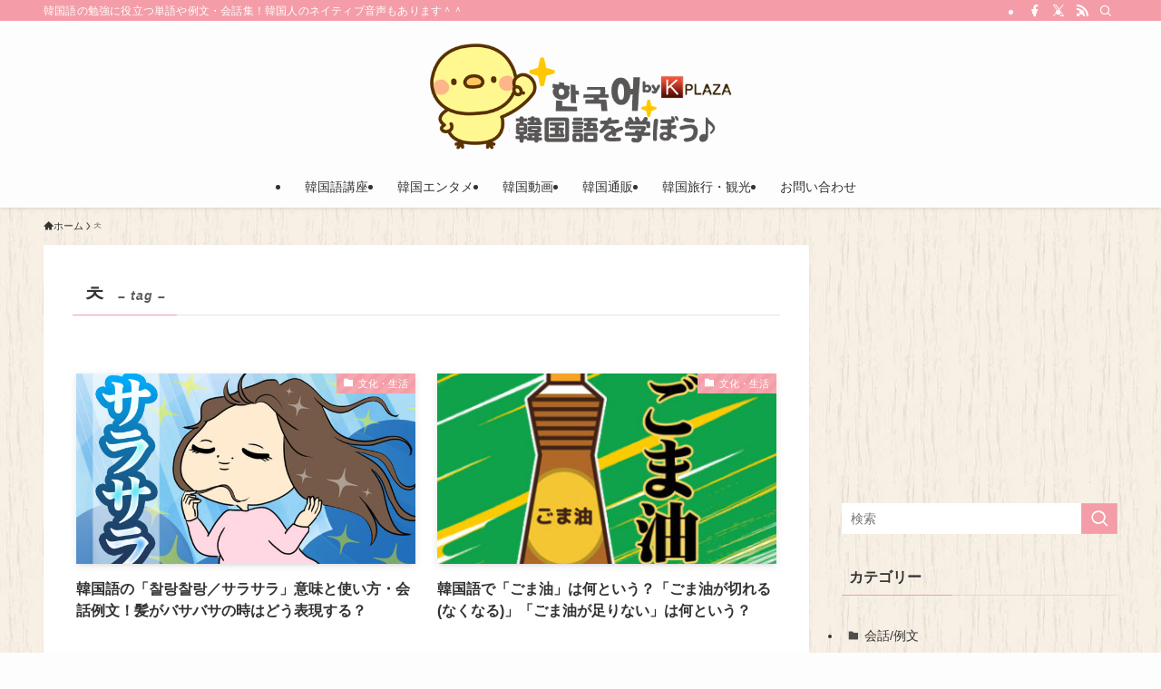

--- FILE ---
content_type: text/html; charset=UTF-8
request_url: https://korean.k-plaza.com/tag/%E3%85%8A
body_size: 35502
content:
<!DOCTYPE html>
<html lang="ja" data-loaded="false" data-scrolled="false" data-spmenu="closed">
<head>
<meta charset="utf-8">
<meta name="format-detection" content="telephone=no">
<meta http-equiv="X-UA-Compatible" content="IE=edge">
<meta name="viewport" content="width=device-width, viewport-fit=cover">
<title>ㅊ | 韓国語を学ぼう♪</title>
<meta name='robots' content='max-image-preview:large' />
	<style>img:is([sizes="auto" i], [sizes^="auto," i]) { contain-intrinsic-size: 3000px 1500px }</style>
	<link rel="alternate" type="application/rss+xml" title="韓国語を学ぼう♪ &raquo; フィード" href="https://korean.k-plaza.com/feed" />
<link rel="alternate" type="application/rss+xml" title="韓国語を学ぼう♪ &raquo; コメントフィード" href="https://korean.k-plaza.com/comments/feed" />
<link rel="alternate" type="application/rss+xml" title="韓国語を学ぼう♪ &raquo; ㅊ タグのフィード" href="https://korean.k-plaza.com/tag/%e3%85%8a/feed" />

<!-- SEO SIMPLE PACK 3.6.1 -->
<meta name="robots" content="index, follow">
<meta name="keywords" content="■■■■ 韓国語">
<link rel="canonical" href="https://korean.k-plaza.com/tag/%e3%85%8a">
<meta property="og:locale" content="ja_JP">
<meta property="og:type" content="website">
<meta property="og:title" content="ㅊ | 韓国語を学ぼう♪">
<meta property="og:url" content="https://korean.k-plaza.com/tag/%e3%85%8a">
<meta property="og:site_name" content="韓国語を学ぼう♪">
<meta name="twitter:card" content="summary_large_image">
<!-- Google Analytics (gtag.js) -->
<script async src="https://www.googletagmanager.com/gtag/js?id=G-5JDL02G550"></script>
<script>
	window.dataLayer = window.dataLayer || [];
	function gtag(){dataLayer.push(arguments);}
	gtag("js", new Date());
	gtag("config", "G-5JDL02G550");
	gtag("config", "UA-49104191-3");
</script>
	<!-- / SEO SIMPLE PACK -->

<link rel='stylesheet' id='wp-block-library-css' href='https://korean.k-plaza.com/wp-includes/css/dist/block-library/style.min.css?ver=6.7.4' type='text/css' media='all' />
<link rel='stylesheet' id='swell-icons-css' href='https://korean.k-plaza.com/wp-content/themes/swell/build/css/swell-icons.css?ver=2.13.0' type='text/css' media='all' />
<link rel='stylesheet' id='main_style-css' href='https://korean.k-plaza.com/wp-content/themes/swell/build/css/main.css?ver=2.13.0' type='text/css' media='all' />
<style id='main_style-inline-css' type='text/css'>
.swl-format-2 {
	text-decoration: #a9a9a9 dotted underline;
}
</style>
<link rel='stylesheet' id='swell_blocks-css' href='https://korean.k-plaza.com/wp-content/themes/swell/build/css/blocks.css?ver=2.13.0' type='text/css' media='all' />
<style id='swell_custom-inline-css' type='text/css'>
:root{--swl-fz--content:4vw;--swl-font_family:"游ゴシック体", "Yu Gothic", YuGothic, "Hiragino Kaku Gothic ProN", "Hiragino Sans", Meiryo, sans-serif;--swl-font_weight:500;--color_main:#f49da8;--color_text:#333;--color_link:#39a0ff;--color_htag:#f49da8;--color_bg:#fdfdfd;--color_gradient1:#d8ffff;--color_gradient2:#87e7ff;--color_main_thin:rgba(255, 196, 210, 0.05 );--color_main_dark:rgba(183, 118, 126, 1 );--color_list_check:#f49da8;--color_list_num:#f49da8;--color_list_good:#86dd7b;--color_list_triangle:#f4e03a;--color_list_bad:#f36060;--color_faq_q:#d55656;--color_faq_a:#6599b7;--color_icon_good:#3cd250;--color_icon_good_bg:#ecffe9;--color_icon_bad:#4b73eb;--color_icon_bad_bg:#eafaff;--color_icon_info:#f578b4;--color_icon_info_bg:#fff0fa;--color_icon_announce:#ffa537;--color_icon_announce_bg:#fff5f0;--color_icon_pen:#7a7a7a;--color_icon_pen_bg:#f7f7f7;--color_icon_book:#787364;--color_icon_book_bg:#f8f6ef;--color_icon_point:#ffa639;--color_icon_check:#86d67c;--color_icon_batsu:#f36060;--color_icon_hatena:#5295cc;--color_icon_caution:#f7da38;--color_icon_memo:#84878a;--color_deep01:#e44141;--color_deep02:#3d79d5;--color_deep03:#63a84d;--color_deep04:#f09f4d;--color_pale01:#fff2f0;--color_pale02:#f3f8fd;--color_pale03:#f1f9ee;--color_pale04:#fdf9ee;--color_mark_blue:#b7e3ff;--color_mark_green:#bdf9c3;--color_mark_yellow:#fcf69f;--color_mark_orange:#ffddbc;--border01:solid 1px var(--color_main);--border02:double 4px var(--color_main);--border03:dashed 2px var(--color_border);--border04:solid 4px var(--color_gray);--card_posts_thumb_ratio:56.25%;--list_posts_thumb_ratio:61.805%;--big_posts_thumb_ratio:56.25%;--thumb_posts_thumb_ratio:61.805%;--blogcard_thumb_ratio:56.25%;--color_header_bg:#fdfdfd;--color_header_text:#333;--color_footer_bg:#fdfdfd;--color_footer_text:#333;--container_size:1200px;--article_size:900px;--logo_size_sp:80px;--logo_size_pc:120px;--logo_size_pcfix:48px;}.swl-cell-bg[data-icon="doubleCircle"]{--cell-icon-color:#ffc977}.swl-cell-bg[data-icon="circle"]{--cell-icon-color:#94e29c}.swl-cell-bg[data-icon="triangle"]{--cell-icon-color:#eeda2f}.swl-cell-bg[data-icon="close"]{--cell-icon-color:#ec9191}.swl-cell-bg[data-icon="hatena"]{--cell-icon-color:#93c9da}.swl-cell-bg[data-icon="check"]{--cell-icon-color:#94e29c}.swl-cell-bg[data-icon="line"]{--cell-icon-color:#9b9b9b}.cap_box[data-colset="col1"]{--capbox-color:#f59b5f;--capbox-color--bg:#fff8eb}.cap_box[data-colset="col2"]{--capbox-color:#5fb9f5;--capbox-color--bg:#edf5ff}.cap_box[data-colset="col3"]{--capbox-color:#2fcd90;--capbox-color--bg:#eafaf2}.red_{--the-btn-color:#f74a4a;--the-btn-color2:#ffbc49;--the-solid-shadow: rgba(185, 56, 56, 1 )}.blue_{--the-btn-color:#338df4;--the-btn-color2:#35eaff;--the-solid-shadow: rgba(38, 106, 183, 1 )}.green_{--the-btn-color:#62d847;--the-btn-color2:#7bf7bd;--the-solid-shadow: rgba(74, 162, 53, 1 )}.is-style-btn_normal{--the-btn-radius:80px}.is-style-btn_solid{--the-btn-radius:80px}.is-style-btn_shiny{--the-btn-radius:80px}.is-style-btn_line{--the-btn-radius:80px}.post_content blockquote{padding:1.5em 3em}.post_content blockquote::before,.post_content blockquote::after{content:"\00201c";display:inline-block;position:absolute;font-size:6em;color:rgba(200, 200, 200, .4)}.post_content blockquote::before{font-family:Arial,Helvetica,sans-serif;top:4px;left:8px}.post_content blockquote::after{transform:rotate(180deg);font-family:Arial,Helvetica,sans-serif;bottom:4px;right:8px}.mark_blue{background:-webkit-linear-gradient(transparent 64%,var(--color_mark_blue) 0%);background:linear-gradient(transparent 64%,var(--color_mark_blue) 0%)}.mark_green{background:-webkit-linear-gradient(transparent 64%,var(--color_mark_green) 0%);background:linear-gradient(transparent 64%,var(--color_mark_green) 0%)}.mark_yellow{background:-webkit-linear-gradient(transparent 64%,var(--color_mark_yellow) 0%);background:linear-gradient(transparent 64%,var(--color_mark_yellow) 0%)}.mark_orange{background:-webkit-linear-gradient(transparent 64%,var(--color_mark_orange) 0%);background:linear-gradient(transparent 64%,var(--color_mark_orange) 0%)}[class*="is-style-icon_"]{color:#333;border-width:0}[class*="is-style-big_icon_"]{border-width:2px;border-style:solid}[data-col="gray"] .c-balloon__text{background:#f7f7f7;border-color:#ccc}[data-col="gray"] .c-balloon__before{border-right-color:#f7f7f7}[data-col="green"] .c-balloon__text{background:#d1f8c2;border-color:#9ddd93}[data-col="green"] .c-balloon__before{border-right-color:#d1f8c2}[data-col="blue"] .c-balloon__text{background:#e2f6ff;border-color:#93d2f0}[data-col="blue"] .c-balloon__before{border-right-color:#e2f6ff}[data-col="red"] .c-balloon__text{background:#ffebeb;border-color:#f48789}[data-col="red"] .c-balloon__before{border-right-color:#ffebeb}[data-col="yellow"] .c-balloon__text{background:#f9f7d2;border-color:#fbe593}[data-col="yellow"] .c-balloon__before{border-right-color:#f9f7d2}.-type-list2 .p-postList__body::after,.-type-big .p-postList__body::after{content: "READ MORE »";}.c-postThumb__cat{background-color:#f49da8;color:#fff;background-image: repeating-linear-gradient(-45deg,rgba(255,255,255,.1),rgba(255,255,255,.1) 6px,transparent 6px,transparent 12px)}.post_content h2:where(:not([class^="swell-block-"]):not(.faq_q):not(.p-postList__title))::before{position:absolute;display:block;pointer-events:none}.post_content h4:where(:not([class^="swell-block-"]):not(.faq_q):not(.p-postList__title)){padding:0 0 0 16px;border-left:solid 2px var(--color_htag)}#body_wrap{background:url(https://korean.k-plaza.com/wp-content/uploads/2017/03/background.jpg) repeat left top}.l-header{box-shadow: 0 1px 4px rgba(0,0,0,.12)}.l-header__bar{color:#fff;background:var(--color_main)}.l-header__menuBtn{order:1}.l-header__customBtn{order:3}.c-gnav a::after{background:var(--color_main);width:100%;height:2px;transform:scaleX(0)}.p-spHeadMenu .menu-item.-current{border-bottom-color:var(--color_main)}.c-gnav > li:hover > a::after,.c-gnav > .-current > a::after{transform: scaleX(1)}.c-gnav .sub-menu{color:#333;background:#fff}.l-fixHeader::before{opacity:1}#pagetop{border-radius:50%}.c-widget__title.-spmenu{padding:.5em .75em;border-radius:var(--swl-radius--2, 0px);background:var(--color_main);color:#fff;}.c-widget__title.-footer{padding:.5em}.c-widget__title.-footer::before{content:"";bottom:0;left:0;width:40%;z-index:1;background:var(--color_main)}.c-widget__title.-footer::after{content:"";bottom:0;left:0;width:100%;background:var(--color_border)}.c-secTitle{border-left:solid 2px var(--color_main);padding:0em .75em}.p-spMenu{color:#333}.p-spMenu__inner::before{background:#fdfdfd;opacity:1}.p-spMenu__overlay{background:#000;opacity:0.6}[class*="page-numbers"]{color:#fff;background-color:#dedede}.l-topTitleArea.c-filterLayer::before{background-color:#000;opacity:0.2;content:""}@media screen and (min-width: 960px){:root{}}@media screen and (max-width: 959px){:root{}#body_wrap{background-image:url(https://korean.k-plaza.com/wp-content/uploads/2017/03/background.jpg)}.l-header__logo{order:2;text-align:center}}@media screen and (min-width: 600px){:root{--swl-fz--content:16px;}}@media screen and (max-width: 599px){:root{}}@media (min-width: 1108px) {.alignwide{left:-100px;width:calc(100% + 200px);}}@media (max-width: 1108px) {.-sidebar-off .swell-block-fullWide__inner.l-container .alignwide{left:0px;width:100%;}}.l-fixHeader .l-fixHeader__gnav{order:0}[data-scrolled=true] .l-fixHeader[data-ready]{opacity:1;-webkit-transform:translateY(0)!important;transform:translateY(0)!important;visibility:visible}.-body-solid .l-fixHeader{box-shadow:0 2px 4px var(--swl-color_shadow)}.l-fixHeader__inner{align-items:stretch;color:var(--color_header_text);display:flex;padding-bottom:0;padding-top:0;position:relative;z-index:1}.l-fixHeader__logo{align-items:center;display:flex;line-height:1;margin-right:24px;order:0;padding:16px 0}.is-style-btn_normal a,.is-style-btn_shiny a{box-shadow:var(--swl-btn_shadow)}.c-shareBtns__btn,.is-style-balloon>.c-tabList .c-tabList__button,.p-snsCta,[class*=page-numbers]{box-shadow:var(--swl-box_shadow)}.p-articleThumb__img,.p-articleThumb__youtube{box-shadow:var(--swl-img_shadow)}.p-pickupBanners__item .c-bannerLink,.p-postList__thumb{box-shadow:0 2px 8px rgba(0,0,0,.1),0 4px 4px -4px rgba(0,0,0,.1)}.p-postList.-w-ranking li:before{background-image:repeating-linear-gradient(-45deg,hsla(0,0%,100%,.1),hsla(0,0%,100%,.1) 6px,transparent 0,transparent 12px);box-shadow:1px 1px 4px rgba(0,0,0,.2)}.l-header__bar{position:relative;width:100%}.l-header__bar .c-catchphrase{color:inherit;font-size:12px;letter-spacing:var(--swl-letter_spacing,.2px);line-height:14px;margin-right:auto;overflow:hidden;padding:4px 0;white-space:nowrap;width:50%}.l-header__bar .c-iconList .c-iconList__link{margin:0;padding:4px 6px}.l-header__barInner{align-items:center;display:flex;justify-content:flex-end}@media (min-width:960px){.-parallel .l-header__inner{display:flex;flex-wrap:wrap;max-width:100%;padding-left:0;padding-right:0}.-parallel .l-header__logo{text-align:center;width:100%}.-parallel .l-header__logo .c-catchphrase{font-size:12px;line-height:1;margin-top:16px}.-parallel .l-header__gnav{width:100%}.-parallel .l-header__gnav .c-gnav{justify-content:center}.-parallel .l-header__gnav .c-gnav>li>a{padding:16px}.-parallel .c-headLogo.-txt,.-parallel .w-header{justify-content:center}.-parallel .w-header{margin-bottom:8px;margin-top:8px}.-parallel-bottom .l-header__inner{padding-top:8px}.-parallel-bottom .l-header__logo{order:1;padding:16px 0}.-parallel-bottom .w-header{order:2}.-parallel-bottom .l-header__gnav{order:3}.-parallel-top .l-header__inner{padding-bottom:8px}.-parallel-top .l-header__gnav{order:1}.-parallel-top .l-header__logo{order:2;padding:16px 0}.-parallel-top .w-header{order:3}.l-header.-parallel .w-header{width:100%}.l-fixHeader.-parallel .l-fixHeader__gnav{margin-left:auto}}.c-gnav .sub-menu a:before,.c-listMenu a:before{-webkit-font-smoothing:antialiased;-moz-osx-font-smoothing:grayscale;font-family:icomoon!important;font-style:normal;font-variant:normal;font-weight:400;line-height:1;text-transform:none}.c-submenuToggleBtn{display:none}.c-listMenu a{padding:.75em 1em .75em 1.5em;transition:padding .25s}.c-listMenu a:hover{padding-left:1.75em;padding-right:.75em}.c-gnav .sub-menu a:before,.c-listMenu a:before{color:inherit;content:"\e921";display:inline-block;left:2px;position:absolute;top:50%;-webkit-transform:translateY(-50%);transform:translateY(-50%);vertical-align:middle}.widget_categories>ul>.cat-item>a,.wp-block-categories-list>li>a{padding-left:1.75em}.c-listMenu .children,.c-listMenu .sub-menu{margin:0}.c-listMenu .children a,.c-listMenu .sub-menu a{font-size:.9em;padding-left:2.5em}.c-listMenu .children a:before,.c-listMenu .sub-menu a:before{left:1em}.c-listMenu .children a:hover,.c-listMenu .sub-menu a:hover{padding-left:2.75em}.c-listMenu .children ul a,.c-listMenu .sub-menu ul a{padding-left:3.25em}.c-listMenu .children ul a:before,.c-listMenu .sub-menu ul a:before{left:1.75em}.c-listMenu .children ul a:hover,.c-listMenu .sub-menu ul a:hover{padding-left:3.5em}.c-gnav li:hover>.sub-menu{opacity:1;visibility:visible}.c-gnav .sub-menu:before{background:inherit;content:"";height:100%;left:0;position:absolute;top:0;width:100%;z-index:0}.c-gnav .sub-menu .sub-menu{left:100%;top:0;z-index:-1}.c-gnav .sub-menu a{padding-left:2em}.c-gnav .sub-menu a:before{left:.5em}.c-gnav .sub-menu a:hover .ttl{left:4px}:root{--color_content_bg:#fff;}.c-widget__title.-side{padding:0 .5em .5em}.c-widget__title.-side::before{content:"";bottom:0;left:0;width:40%;z-index:1;background:var(--color_main)}.c-widget__title.-side::after{content:"";bottom:0;left:0;width:100%;background:var(--color_border)}@media screen and (min-width: 960px){:root{}}@media screen and (max-width: 959px){:root{}}@media screen and (min-width: 600px){:root{}}@media screen and (max-width: 599px){:root{}}.l-content{padding-top:4vw}.p-breadcrumb+.l-content{padding-top:0}.-frame-on .l-mainContent{background:#fff;border-radius:var(--swl-radius--4,0);padding:3vw}.-frame-on-sidebar #sidebar .c-widget{background:#fff;border-radius:var(--swl-radius--4,0);padding:16px}.-frame-on-sidebar #sidebar .widget_swell_prof_widget{padding:0!important}.-frame-on-sidebar #sidebar .p-profileBox{background:#fff;border:none;color:#333}.-frame-on-sidebar #sidebar .calendar_wrap{border:none;padding:0}.-frame-border .l-mainContent,.-frame-border.-frame-on-sidebar #sidebar .c-widget{box-shadow:0 0 1px var(--swl-color_shadow)}.swell-block-fullWide__inner .alignwide{left:0;width:100%}.swell-block-fullWide__inner .alignfull{left:calc(0px - var(--swl-fw_inner_pad, 0))!important;margin-left:0!important;margin-right:0!important;width:calc(100% + var(--swl-fw_inner_pad, 0)*2)!important}@media not all and (min-width:960px){.alignwide,.l-content .alignfull{left:-3vw;width:calc(100% + 6vw)}.l-content{padding-left:2vw;padding-right:2vw}.-frame-on{--swl-pad_container:2vw;--swl-h2-margin--x:-3vw}.-frame-off-sidebar .l-sidebar{padding-left:1vw;padding-right:1vw}.swell-block-fullWide__inner.l-article{--swl-fw_inner_pad:calc(var(--swl-pad_container, 2vw) + 3vw)}.swell-block-fullWide__inner.l-container{--swl-fw_inner_pad:var(--swl-pad_container,2vw)}.swell-block-fullWide__inner.l-article .alignwide{left:-1.5vw;width:calc(100% + 3vw)}}@media (min-width:960px){.alignwide,.l-content .alignfull{left:-48px;width:calc(100% + 96px)}.l-content .c-widget .alignfull{left:-32px;width:calc(100% + 64px)}.-frame-on .l-mainContent{padding:32px}.swell-block-fullWide__inner.l-article{--swl-fw_inner_pad:calc(var(--swl-pad_post_content) + 32px)}.swell-block-fullWide__inner.l-container{--swl-fw_inner_pad:16px}.swell-block-fullWide__inner.l-article .alignwide{left:-16px;width:calc(100% + 32px)}}@media (min-width:600px){.l-content{padding-top:2em}}.-index-off .p-toc,.swell-toc-placeholder:empty{display:none}.p-toc.-modal{height:100%;margin:0;overflow-y:auto;padding:0}#main_content .p-toc{border-radius:var(--swl-radius--2,0);margin:4em auto;max-width:800px}#sidebar .p-toc{margin-top:-.5em}.p-toc .__pn:before{content:none!important;counter-increment:none}.p-toc .__prev{margin:0 0 1em}.p-toc .__next{margin:1em 0 0}.p-toc.is-omitted:not([data-omit=ct]) [data-level="2"] .p-toc__childList{height:0;margin-bottom:-.5em;visibility:hidden}.p-toc.is-omitted:not([data-omit=nest]){position:relative}.p-toc.is-omitted:not([data-omit=nest]):before{background:linear-gradient(hsla(0,0%,100%,0),var(--color_bg));bottom:5em;content:"";height:4em;left:0;opacity:.75;pointer-events:none;position:absolute;width:100%;z-index:1}.p-toc.is-omitted:not([data-omit=nest]):after{background:var(--color_bg);bottom:0;content:"";height:5em;left:0;opacity:.75;position:absolute;width:100%;z-index:1}.p-toc.is-omitted:not([data-omit=nest]) .__next,.p-toc.is-omitted:not([data-omit=nest]) [data-omit="1"]{display:none}.p-toc .p-toc__expandBtn{background-color:#f7f7f7;border:rgba(0,0,0,.2);border-radius:5em;box-shadow:0 0 0 1px #bbb;color:#333;display:block;font-size:14px;line-height:1.5;margin:.75em auto 0;min-width:6em;padding:.5em 1em;position:relative;transition:box-shadow .25s;z-index:2}.p-toc[data-omit=nest] .p-toc__expandBtn{display:inline-block;font-size:13px;margin:0 0 0 1.25em;padding:.5em .75em}.p-toc:not([data-omit=nest]) .p-toc__expandBtn:after,.p-toc:not([data-omit=nest]) .p-toc__expandBtn:before{border-top-color:inherit;border-top-style:dotted;border-top-width:3px;content:"";display:block;height:1px;position:absolute;top:calc(50% - 1px);transition:border-color .25s;width:100%;width:22px}.p-toc:not([data-omit=nest]) .p-toc__expandBtn:before{right:calc(100% + 1em)}.p-toc:not([data-omit=nest]) .p-toc__expandBtn:after{left:calc(100% + 1em)}.p-toc.is-expanded .p-toc__expandBtn{border-color:transparent}.p-toc__ttl{display:block;font-size:1.2em;line-height:1;position:relative;text-align:center}.p-toc__ttl:before{content:"\e918";display:inline-block;font-family:icomoon;margin-right:.5em;padding-bottom:2px;vertical-align:middle}#index_modal .p-toc__ttl{margin-bottom:.5em}.p-toc__list li{line-height:1.6}.p-toc__list>li+li{margin-top:.5em}.p-toc__list .p-toc__childList{padding-left:.5em}.p-toc__list [data-level="3"]{font-size:.9em}.p-toc__list .mininote{display:none}.post_content .p-toc__list{padding-left:0}#sidebar .p-toc__list{margin-bottom:0}#sidebar .p-toc__list .p-toc__childList{padding-left:0}.p-toc__link{color:inherit;font-size:inherit;text-decoration:none}.p-toc__link:hover{opacity:.8}.p-toc.-double{background:var(--color_gray);background:linear-gradient(-45deg,transparent 25%,var(--color_gray) 25%,var(--color_gray) 50%,transparent 50%,transparent 75%,var(--color_gray) 75%,var(--color_gray));background-clip:padding-box;background-size:4px 4px;border-bottom:4px double var(--color_border);border-top:4px double var(--color_border);padding:1.5em 1em 1em}.p-toc.-double .p-toc__ttl{margin-bottom:.75em}@media (min-width:960px){#main_content .p-toc{width:92%}}@media (hover:hover){.p-toc .p-toc__expandBtn:hover{border-color:transparent;box-shadow:0 0 0 2px currentcolor}}@media (min-width:600px){.p-toc.-double{padding:2em}}
</style>
<link rel='stylesheet' id='swell-parts/footer-css' href='https://korean.k-plaza.com/wp-content/themes/swell/build/css/modules/parts/footer.css?ver=2.13.0' type='text/css' media='all' />
<link rel='stylesheet' id='swell-page/term-css' href='https://korean.k-plaza.com/wp-content/themes/swell/build/css/modules/page/term.css?ver=2.13.0' type='text/css' media='all' />
<style id='rinkerg-gutenberg-rinker-style-inline-css' type='text/css'>
.wp-block-create-block-block{background-color:#21759b;color:#fff;padding:2px}

</style>
<style id='classic-theme-styles-inline-css' type='text/css'>
/*! This file is auto-generated */
.wp-block-button__link{color:#fff;background-color:#32373c;border-radius:9999px;box-shadow:none;text-decoration:none;padding:calc(.667em + 2px) calc(1.333em + 2px);font-size:1.125em}.wp-block-file__button{background:#32373c;color:#fff;text-decoration:none}
</style>
<style id='global-styles-inline-css' type='text/css'>
:root{--wp--preset--aspect-ratio--square: 1;--wp--preset--aspect-ratio--4-3: 4/3;--wp--preset--aspect-ratio--3-4: 3/4;--wp--preset--aspect-ratio--3-2: 3/2;--wp--preset--aspect-ratio--2-3: 2/3;--wp--preset--aspect-ratio--16-9: 16/9;--wp--preset--aspect-ratio--9-16: 9/16;--wp--preset--color--black: #000;--wp--preset--color--cyan-bluish-gray: #abb8c3;--wp--preset--color--white: #fff;--wp--preset--color--pale-pink: #f78da7;--wp--preset--color--vivid-red: #cf2e2e;--wp--preset--color--luminous-vivid-orange: #ff6900;--wp--preset--color--luminous-vivid-amber: #fcb900;--wp--preset--color--light-green-cyan: #7bdcb5;--wp--preset--color--vivid-green-cyan: #00d084;--wp--preset--color--pale-cyan-blue: #8ed1fc;--wp--preset--color--vivid-cyan-blue: #0693e3;--wp--preset--color--vivid-purple: #9b51e0;--wp--preset--color--swl-main: var(--color_main);--wp--preset--color--swl-main-thin: var(--color_main_thin);--wp--preset--color--swl-gray: var(--color_gray);--wp--preset--color--swl-deep-01: var(--color_deep01);--wp--preset--color--swl-deep-02: var(--color_deep02);--wp--preset--color--swl-deep-03: var(--color_deep03);--wp--preset--color--swl-deep-04: var(--color_deep04);--wp--preset--color--swl-pale-01: var(--color_pale01);--wp--preset--color--swl-pale-02: var(--color_pale02);--wp--preset--color--swl-pale-03: var(--color_pale03);--wp--preset--color--swl-pale-04: var(--color_pale04);--wp--preset--gradient--vivid-cyan-blue-to-vivid-purple: linear-gradient(135deg,rgba(6,147,227,1) 0%,rgb(155,81,224) 100%);--wp--preset--gradient--light-green-cyan-to-vivid-green-cyan: linear-gradient(135deg,rgb(122,220,180) 0%,rgb(0,208,130) 100%);--wp--preset--gradient--luminous-vivid-amber-to-luminous-vivid-orange: linear-gradient(135deg,rgba(252,185,0,1) 0%,rgba(255,105,0,1) 100%);--wp--preset--gradient--luminous-vivid-orange-to-vivid-red: linear-gradient(135deg,rgba(255,105,0,1) 0%,rgb(207,46,46) 100%);--wp--preset--gradient--very-light-gray-to-cyan-bluish-gray: linear-gradient(135deg,rgb(238,238,238) 0%,rgb(169,184,195) 100%);--wp--preset--gradient--cool-to-warm-spectrum: linear-gradient(135deg,rgb(74,234,220) 0%,rgb(151,120,209) 20%,rgb(207,42,186) 40%,rgb(238,44,130) 60%,rgb(251,105,98) 80%,rgb(254,248,76) 100%);--wp--preset--gradient--blush-light-purple: linear-gradient(135deg,rgb(255,206,236) 0%,rgb(152,150,240) 100%);--wp--preset--gradient--blush-bordeaux: linear-gradient(135deg,rgb(254,205,165) 0%,rgb(254,45,45) 50%,rgb(107,0,62) 100%);--wp--preset--gradient--luminous-dusk: linear-gradient(135deg,rgb(255,203,112) 0%,rgb(199,81,192) 50%,rgb(65,88,208) 100%);--wp--preset--gradient--pale-ocean: linear-gradient(135deg,rgb(255,245,203) 0%,rgb(182,227,212) 50%,rgb(51,167,181) 100%);--wp--preset--gradient--electric-grass: linear-gradient(135deg,rgb(202,248,128) 0%,rgb(113,206,126) 100%);--wp--preset--gradient--midnight: linear-gradient(135deg,rgb(2,3,129) 0%,rgb(40,116,252) 100%);--wp--preset--font-size--small: 0.9em;--wp--preset--font-size--medium: 1.1em;--wp--preset--font-size--large: 1.25em;--wp--preset--font-size--x-large: 42px;--wp--preset--font-size--xs: 0.75em;--wp--preset--font-size--huge: 1.6em;--wp--preset--spacing--20: 0.44rem;--wp--preset--spacing--30: 0.67rem;--wp--preset--spacing--40: 1rem;--wp--preset--spacing--50: 1.5rem;--wp--preset--spacing--60: 2.25rem;--wp--preset--spacing--70: 3.38rem;--wp--preset--spacing--80: 5.06rem;--wp--preset--shadow--natural: 6px 6px 9px rgba(0, 0, 0, 0.2);--wp--preset--shadow--deep: 12px 12px 50px rgba(0, 0, 0, 0.4);--wp--preset--shadow--sharp: 6px 6px 0px rgba(0, 0, 0, 0.2);--wp--preset--shadow--outlined: 6px 6px 0px -3px rgba(255, 255, 255, 1), 6px 6px rgba(0, 0, 0, 1);--wp--preset--shadow--crisp: 6px 6px 0px rgba(0, 0, 0, 1);}:where(.is-layout-flex){gap: 0.5em;}:where(.is-layout-grid){gap: 0.5em;}body .is-layout-flex{display: flex;}.is-layout-flex{flex-wrap: wrap;align-items: center;}.is-layout-flex > :is(*, div){margin: 0;}body .is-layout-grid{display: grid;}.is-layout-grid > :is(*, div){margin: 0;}:where(.wp-block-columns.is-layout-flex){gap: 2em;}:where(.wp-block-columns.is-layout-grid){gap: 2em;}:where(.wp-block-post-template.is-layout-flex){gap: 1.25em;}:where(.wp-block-post-template.is-layout-grid){gap: 1.25em;}.has-black-color{color: var(--wp--preset--color--black) !important;}.has-cyan-bluish-gray-color{color: var(--wp--preset--color--cyan-bluish-gray) !important;}.has-white-color{color: var(--wp--preset--color--white) !important;}.has-pale-pink-color{color: var(--wp--preset--color--pale-pink) !important;}.has-vivid-red-color{color: var(--wp--preset--color--vivid-red) !important;}.has-luminous-vivid-orange-color{color: var(--wp--preset--color--luminous-vivid-orange) !important;}.has-luminous-vivid-amber-color{color: var(--wp--preset--color--luminous-vivid-amber) !important;}.has-light-green-cyan-color{color: var(--wp--preset--color--light-green-cyan) !important;}.has-vivid-green-cyan-color{color: var(--wp--preset--color--vivid-green-cyan) !important;}.has-pale-cyan-blue-color{color: var(--wp--preset--color--pale-cyan-blue) !important;}.has-vivid-cyan-blue-color{color: var(--wp--preset--color--vivid-cyan-blue) !important;}.has-vivid-purple-color{color: var(--wp--preset--color--vivid-purple) !important;}.has-black-background-color{background-color: var(--wp--preset--color--black) !important;}.has-cyan-bluish-gray-background-color{background-color: var(--wp--preset--color--cyan-bluish-gray) !important;}.has-white-background-color{background-color: var(--wp--preset--color--white) !important;}.has-pale-pink-background-color{background-color: var(--wp--preset--color--pale-pink) !important;}.has-vivid-red-background-color{background-color: var(--wp--preset--color--vivid-red) !important;}.has-luminous-vivid-orange-background-color{background-color: var(--wp--preset--color--luminous-vivid-orange) !important;}.has-luminous-vivid-amber-background-color{background-color: var(--wp--preset--color--luminous-vivid-amber) !important;}.has-light-green-cyan-background-color{background-color: var(--wp--preset--color--light-green-cyan) !important;}.has-vivid-green-cyan-background-color{background-color: var(--wp--preset--color--vivid-green-cyan) !important;}.has-pale-cyan-blue-background-color{background-color: var(--wp--preset--color--pale-cyan-blue) !important;}.has-vivid-cyan-blue-background-color{background-color: var(--wp--preset--color--vivid-cyan-blue) !important;}.has-vivid-purple-background-color{background-color: var(--wp--preset--color--vivid-purple) !important;}.has-black-border-color{border-color: var(--wp--preset--color--black) !important;}.has-cyan-bluish-gray-border-color{border-color: var(--wp--preset--color--cyan-bluish-gray) !important;}.has-white-border-color{border-color: var(--wp--preset--color--white) !important;}.has-pale-pink-border-color{border-color: var(--wp--preset--color--pale-pink) !important;}.has-vivid-red-border-color{border-color: var(--wp--preset--color--vivid-red) !important;}.has-luminous-vivid-orange-border-color{border-color: var(--wp--preset--color--luminous-vivid-orange) !important;}.has-luminous-vivid-amber-border-color{border-color: var(--wp--preset--color--luminous-vivid-amber) !important;}.has-light-green-cyan-border-color{border-color: var(--wp--preset--color--light-green-cyan) !important;}.has-vivid-green-cyan-border-color{border-color: var(--wp--preset--color--vivid-green-cyan) !important;}.has-pale-cyan-blue-border-color{border-color: var(--wp--preset--color--pale-cyan-blue) !important;}.has-vivid-cyan-blue-border-color{border-color: var(--wp--preset--color--vivid-cyan-blue) !important;}.has-vivid-purple-border-color{border-color: var(--wp--preset--color--vivid-purple) !important;}.has-vivid-cyan-blue-to-vivid-purple-gradient-background{background: var(--wp--preset--gradient--vivid-cyan-blue-to-vivid-purple) !important;}.has-light-green-cyan-to-vivid-green-cyan-gradient-background{background: var(--wp--preset--gradient--light-green-cyan-to-vivid-green-cyan) !important;}.has-luminous-vivid-amber-to-luminous-vivid-orange-gradient-background{background: var(--wp--preset--gradient--luminous-vivid-amber-to-luminous-vivid-orange) !important;}.has-luminous-vivid-orange-to-vivid-red-gradient-background{background: var(--wp--preset--gradient--luminous-vivid-orange-to-vivid-red) !important;}.has-very-light-gray-to-cyan-bluish-gray-gradient-background{background: var(--wp--preset--gradient--very-light-gray-to-cyan-bluish-gray) !important;}.has-cool-to-warm-spectrum-gradient-background{background: var(--wp--preset--gradient--cool-to-warm-spectrum) !important;}.has-blush-light-purple-gradient-background{background: var(--wp--preset--gradient--blush-light-purple) !important;}.has-blush-bordeaux-gradient-background{background: var(--wp--preset--gradient--blush-bordeaux) !important;}.has-luminous-dusk-gradient-background{background: var(--wp--preset--gradient--luminous-dusk) !important;}.has-pale-ocean-gradient-background{background: var(--wp--preset--gradient--pale-ocean) !important;}.has-electric-grass-gradient-background{background: var(--wp--preset--gradient--electric-grass) !important;}.has-midnight-gradient-background{background: var(--wp--preset--gradient--midnight) !important;}.has-small-font-size{font-size: var(--wp--preset--font-size--small) !important;}.has-medium-font-size{font-size: var(--wp--preset--font-size--medium) !important;}.has-large-font-size{font-size: var(--wp--preset--font-size--large) !important;}.has-x-large-font-size{font-size: var(--wp--preset--font-size--x-large) !important;}
:where(.wp-block-post-template.is-layout-flex){gap: 1.25em;}:where(.wp-block-post-template.is-layout-grid){gap: 1.25em;}
:where(.wp-block-columns.is-layout-flex){gap: 2em;}:where(.wp-block-columns.is-layout-grid){gap: 2em;}
:root :where(.wp-block-pullquote){font-size: 1.5em;line-height: 1.6;}
</style>
<link rel='stylesheet' id='st-kaiwa-style-css' href='https://korean.k-plaza.com/wp-content/plugins/st-kaiwa/assets/css/style.php?ver=20190903' type='text/css' media='all' />
<link rel='stylesheet' id='child_style-css' href='https://korean.k-plaza.com/wp-content/themes/swell_child/style.css?ver=2022062094244' type='text/css' media='all' />
<link rel='stylesheet' id='af5-fa-css' href='https://korean.k-plaza.com/wp-content/themes/affinger5/css/fontawesome/css/font-awesome.min.css?ver=4.7.0' type='text/css' media='all' />
<link rel='stylesheet' id='st_svg-css' href='https://korean.k-plaza.com/wp-content/themes/affinger5/st_svg/style.css?ver=1.0.1' type='text/css' media='all' />
<style id='af5-style-inline-css' type='text/css'>
 .st-notosans, .st-notosans * { font-family: 'Noto Sans JP', sans-serif!important; } .st-m1c, .st-m1c * { font-family: 'M PLUS Rounded 1c', sans-serif!important; }       .st-hide { display:none; }   .n-entry i, .p-entry i { margin-right:5px; }              .hatenamark2:before { content: "\f059"; font-family: FontAwesome; margin-right:7px; } .attentionmark2:before { content: "\f06a"; font-family: FontAwesome; margin-right:7px; } .usermark2:before { content: "\f2bd"; font-family: FontAwesome; margin-right:7px; } .memomark2:before { content: "\f044"; font-family: FontAwesome; margin-right:7px; } .checkmark2:before { content: "\f058"; font-family: FontAwesome; margin-right:7px; } .bigginermark:before { content: "\e910"; font-family: stsvg; margin-right:7px; } .oukanmark:before { content: "\e908"; font-family: stsvg; margin-right:7px; } .fa-question-circle, .fa-check-circle, .fa-exclamation-triangle, .fa-exclamation-circle, .fa-pencil-square-o, .fa-user, .st-svg-biggner:before { margin-right:7px; } .clip-fonticon .fa-question-circle, .clip-fonticon .fa-check-circle, .clip-fonticon .fa-exclamation-triangle, .clip-fonticon .fa-exclamation-circle, .clip-fonticon .fa-pencil-square-o, .clip-fonticon .fa-user, .clip-fonticon .st-svg-biggner:before { margin-right: 0; }    .inline-img img { display: inline; }  .scroll-box img[width="1"] { position:static; } .is-style-st-photoline img, .photoline img { border: solid 1px #ccc; } .is-style-st-photohu, .st-photohu { background:#fff; border:1px solid #ccc; padding:10px 10px 20px; margin-bottom:20px; box-shadow: 0 10px 8px -6px #bebebe; display: inline-block; max-width:100%; box-sizing: border-box; } .st-photohu p.wp-caption-text { margin-bottom:-10px; } .is-style-st-photohu.wp-block-image figcaption { margin-bottom: 0; } .st-photohu div img, .is-style-st-photohu { margin-bottom:5px; border:1px solid #ccc; }   .resetwidth img, .resetwidth video, .resetwidth object, .resetwidth iframe { max-width: initial; display: inline; }  .st-step-box { position: absolute; left: -5px; display:block; } .st-step { position: relative; display: inline-block; margin: 0 15px 0 0; padding: 5px 7px; width: 50px; height: 50px; vertical-align: middle; text-align: center; color: #FFF; font-size: 13px; background: #ccc; box-sizing: border-box; line-height:18px; } .st-step:before { content: ""; position: absolute; bottom: -20px; left: 50%; margin-left: -10px; border: 10px solid transparent; border-top: 13px solid #ccc; z-index: 0; } .st-step .step-arrow { content: ""; position: absolute; bottom: -20px; left: 50%; margin-left: -10px; border: 10px solid transparent; border-top: 13px solid #70a6ff; z-index: 0; } .st-step-no { font-size:150%; font-weight: bold; } .st-step-title { position: relative; font-size:20px; line-height:30px; font-weight:bold; padding: 10px 10px 10px 65px; background:#fff; margin-top:30px; } .st-step-title .st-step { font-weight:normal; } .st-point:before { display:flex; align-items: center; justify-content: center; content: "POINT"; position: absolute; left: 0; color: #fff; font-size: 50%; line-height: 1.5; background:#ccc; border-radius:2em; width:4em; height:4em; } .st-in-mybox .st-point, .st-point { position: relative; display:flex; align-items: center; line-height: 1.5; padding-left: calc(2em + 20px); margin-bottom: 20px; } .st-designfont { line-height: 1.5; } .tuzukicenter { text-align:center; padding-top:10px; } .tuzuki { margin:0 auto; padding:10px 0; } .tuzuki a { margin:5px auto; border:1px solid #ccc; padding:7px 15px; text-decoration:none; width:100%; box-sizing:border-box; display:block; } .tuzuki a:hover { background:#f3f3f3; } .st-back-btn { text-align: center; } .st-back-btn .fa { margin-right: 5px; } .st-copyurl-btn { text-align: center; margin: 30px 0 20px; } .st-copyurl-btn .fa { margin-right: 5px; } .st-copyurl-btn a { border: 1px solid #BDBDBD; padding: 10px 15px; display: inline-block; color: #424242; text-decoration: none; box-shadow: 3px 3px #cccccc; background: #ffffff; max-width: 100%; box-sizing: border-box; } .st-copyurl-btn a:hover { color: #ccc; box-shadow: 1px 1px #cccccc; } .sitename img { max-width: 300px; margin: 0 auto; } .smanone { display: none; } .clearfix { zoom: 1; } .clearfix:after { content: ""; display: block; clear: both; }  pre.st-pre { font-family: 'Lucida Console', sans-serif; font-weight: inherit!important; line-height: 1.8; padding: 20px; background: #ECEFF1; font-size: 85%; color: #616161; position: relative; padding-top: 1.5em; margin-bottom: 20px; white-space: pre; overflow: auto; } pre.st-pre .st-pre-text { position: absolute; top: 0; left: 0; display: block; padding: 3px 10px; background: #B0BEC5; color: #fff; } pre.st-pre.st-terminal { background: #212121; color: #F5F5F5; } pre.st-pre.st-terminal .st-pre-text { content: "\f120"; font-family: FontAwesome; background: #424242; color: #fff; } .st-code { padding:2px 4px; background:#f3f3f3; margin:2px; border-radius:2px; } .clear { clear: both; } .center { text-align: center; } @media print, screen and (max-width: 599px) { .sp-center { text-align: center; } } .st-opacity { opacity: 0.8; } .st-sticky { position: -webkit-sticky; position: sticky; top: 0; z-index:99998; }  .youtube-container { position: relative; padding-bottom: 56.25%; padding-top: 30px; height: 0; overflow: hidden; } .youtube-container iframe { position: absolute; top: 0; left: 0; width: 100%; height: 100%; } .st-youtube { position: relative; margin-bottom:20px; } .st-youtube .fa-youtube-play { font-size:40px; color:#f40000; position: absolute; top: 0; left: 0; right: 0; bottom: 0; margin: auto; width: 40px; height:40px; text-align:center; z-index: 8; } .st-youtube:hover .fa-youtube-play { color:#db0000; }                             @media only screen and (min-width: 600px) {  }   @media only screen and (min-width: 600px) {  }  @media only screen and (min-width: 600px) {  } @media only screen and (min-width: 960px) {  }     @media only screen and (min-width: 600px) {  }  @media only screen and (min-width: 600px) {  } @media only screen and (max-width: 599px) {   }     @media only screen and (min-width: 600px) {  } @media only screen and (min-width: 960px) {  }    @media only screen and (min-width: 600px) {  }  @media only screen and (min-width: 600px) {  }   @media only screen and (min-width: 600px) {  }    @media only screen and (min-width: 600px) {  }         @media only screen and (max-width: 959px) {   } @media only screen and (min-width: 600px) and (max-width: 959px) {   } @media only screen and (max-width: 599px) {    } @media only screen and (min-width: 600px) {  }                        @media only screen and (min-width: 960px) {           }    .is-fullsize .post-slide-title { margin-bottom: 0; } .is-fullsize .st-catgroup, .is-fullsize .post-slide-date, .is-fullsize .post-slide-rank { display:none; }         @media only screen and (min-width: 600px) and (max-width: 959px) {  } .post-card-date .fa, .post-slide-date .fa { margin-right:5px; } @media only screen and (min-width: 960px) {  }       @media only screen and (min-width: 960px) {       }     @media only screen and (min-width: 600px) {  }   @media only screen and (max-width: 599px) {  }     .st-infeed-adunit .custom-html-widget { width: 100%; align-self: flex-start; }    @media only screen and (min-width: 600px) {    } @media only screen and (min-width: 960px) {    }    @media only screen and (max-width: 599px) {   } .st-slider-img { width: 100%; } .st-slider-img .post-slide-body { display:none; } .st-slider-img .post-slide { background-color: transparent; }  @media only screen and (min-width: 1076px) {  }    .st-header-flexwrap { display:flex; justify-content:center; align-items:center; overflow:hidden; background-position: 50% 50%; background-size:cover; position: relative; z-index: 0; } .st-header-flexwrap.st-blur::before { content: ''; position: absolute; top: -5px; bottom: -5px; left: -5px; right: -5px; background: inherit; filter: blur(5px); transition: filter 0.3s ease; z-index: -1; } .st-header-flexwrap.st-blur:hover::before { filter: blur(0); } .st-header-flexbox { text-align: center; width: 80%; } .st-header-flexbox p:last-child { margin-bottom:0; } .st-header-flextitle { font-weight:bold; color:#fff; line-height:1.3; margin-bottom:10px; } .st-header-flextitle .fa { margin-right:7px; } .st-header-flexwrap.st-flexbox-center { margin-right: auto; margin-left: auto; } .st-header-flexwrap.st-flexbox-left { display:flex; justify-content:flex-start; } .st-header-flexwrap.st-flexbox-left .st-header-flexbox { text-align: left; width: 100%; box-sizing:border-box; }   @media print, screen and (min-width: 960px) {  .st-header-post-data + #content > #contentInner > main { padding-top: 10px; } }      .st-kaiwa-hukidashi, .st-kaiwa-hukidashi2, .yellowbox, .graybox, .redbox { font-size: 18px; line-height: 30px; } .entry-title:not(.st-css-no2), .entry-title:not(.st-css-no2) { font-size: 22px; line-height: 35px; }  .h2modoki { font-size: 20px; line-height: 27px; }  .h3modoki, .st-step-title { font-size: 19px; line-height: 27px; }  .h4modoki { font-size: 17px; line-height: 26px; } .st-h-copy-toc, .st-h-copy { display: block!important; font-size: 65%; line-height: 1.4; }            .st-catgroup { font-size:12px; line-height:18px; margin:0; padding: 5px 0 10px; } .catname { font-size: 13px; line-height: 1em; color: #1a1a1a; display: inline-block; white-space: nowrap; padding: 8px 8px; margin-top: 5px; border-radius: 2px; text-decoration: none; background:#f3f3f3; } .st-catgroup a { text-decoration:none; color:#000; }  .st-catgroup.itiran-category { padding:0 0 5px; } .st-catgroup.itiran-category .catname { font-size:10px; margin: 0 0 10px; padding: 5px; } @media only screen and (max-width: 959px) { .st-catgroup.itiran-category .catname { font-size:12px; margin: 0 0 10px; padding: 6px; } } .st-post .st-catgroup.itiran-category .catname, .st-page .st-catgroup.itiran-category .catname { margin-bottom: 5px; } .st-catgroup-under .st-catgroup, .st-catgroup-under .st-catgroup { padding-top: 5px; } .st-catgroup-under .st-catgroup .catname { border-radius: 0; } .st-catgroup-under .st-catgroup.itiran-category .catname { margin-bottom : 4px; } .st-wppviews-label { position: relative; } .st-wppviews-label .wpp-views { white-space: nowrap; position: absolute; top:-1px; left:-1px; color: #fff; z-index: 200; font-size:70%; background:#000; padding:3px 7px; border-radius:5px 0 5px 0; } .st-wppviews-label .wpp-views-limit { white-space: nowrap; position: absolute; top:-1px; left:-1px; color: #fff; z-index: 200; font-size:70%; background:#bcb72f!important; padding:3px 7px; border-radius:5px 0 5px 0; } .st-wppviews-label .wpp-text { font-size:60%; margin-left:3px; } .st-cardbox-label-text .wpp-text { font-size:80%; margin-left:3px; } .post-card .st-wppviews-label .wpp-views { font-size: 90%; } .st-wpp-views-widgets ul { padding:0; margin:0; } .blog_info .fa { margin-right:4px; }  .st-sc-listnavi-box { overflow-x: auto; white-space: nowrap; -webkit-overflow-scrolling: touch; padding:5px!important; } .st-sc-listnavi-box.box80 .st-sc-listnavi { max-width: 80%; } .st-sc-listnavi { display: inline-block; margin-right:3px; } .st-sc-listnavi a { display:block; border: solid #BDBDBD 1px; padding: 3px 10px; border-radius: 3px; text-decoration: none; color: #757575; font-size:90%; } .st-sc-listnavi a:hover { background:#fafafa; } .st-sc-listnavi-box::-webkit-scrollbar { height:5px; } .st-sc-listnavi-box::-webkit-scrollbar-track { border-radius: 5px; background: #f2f2f2; } .st-sc-listnavi-box::-webkit-scrollbar-thumb { border-radius: 5px; background:#ccc; } .entry-title:not(.st-css-no2), .entry-title:not(.st-css-no2) { color: #333; padding-top: 10px; margin-bottom: 10px; font-weight:bold; }  .entry-title:not(.st-css-no2) a:hover { text-decoration: underline; } .entry-title:not(.st-css-no2) a { color: #333; text-decoration: none; }   .h2modoki { background: #f3f3f3; color: #1a1a1a; margin: 20px 0; padding-top: 10px; padding-right: 20px; padding-bottom: 10px; padding-left: 20px; border-top:1px solid #ccc; border-bottom:1px solid #ccc; }  .h3modoki { background: #f3f3f3; color: #1a1a1a; margin: 20px 0; padding-top: 10px; padding-right: 20px; padding-bottom: 10px; padding-left: 20px; border-top:1px solid #ccc; border-bottom:1px solid #ccc; }    .h4modoki { padding: 10px 15px; margin: 20px 0; background-color: #f3f3f3; } .h2modoki, .h3modoki, .h4modoki, .h5modoki, .st-step-title { font-weight: bold; } .amazonjs_info h4 { background-color:transparent!important; background-image:none!important; margin-bottom:10px!important; padding-top:0!important; margin-top:0!important; } .amazonjs_info h4:before, .amazonjs_info h4:after { border:none!important; }   .figcaption a, .figcaption { font-size: 12px; color: #757575; line-height:1.4; } .n-entry-t { margin-bottom: 30px; position: relative; border-bottom: solid 1px #f3f3f3; background-color: transparent; margin-top: 41px; } .n-entry { padding: 5px 15px; max-width:80%; box-sizing:border-box; font-size:15px; font-weight:bold; background:#f3f3f3; color:#000; position:absolute; bottom:0; left:0; top:auto; }  .st-widgets-title:not(.st-css-no2) { font-size:16px; line-height:27px; margin-bottom:15px; } .screen-reader-text { display:none; }        .cat-itiran p.point { background-color: transparent; border-bottom: 1px solid #f3f3f3; margin-bottom: 40px; padding: 20px 15px 10px; position: relative; } .cat-itiran p.point .point-in { background: #f3f3f3 none repeat scroll 0 0; color: #000; font-size: 15px; font-weight: bold; left: 0; margin: 0; padding: 3px 20px; position: absolute; top: 15px; } .cat-itiran h3 { border:none; } .blogbox p { font-size: 14px; margin: 0px; color: #ccc; line-height: 18px; } .blogbox { margin-bottom: 10px; padding: 0px; } .blogbox .fa { margin-right: 5px; } .tagst { font-size:13px; color:#ccc; padding: 10px 0 0; } .no-thumbitiran { margin-bottom:20px; } .kanren .no-thumbitiran h3 { margin-bottom:0px; font-size:18px; line-height:27px; padding:5px 0 0; } .no-thumbitiran h3 a { color: #4682b4; } .no-thumbitiran h5 a { color: #1a1a1a; text-decoration:none; } .no-thumbitiran h3 a:hover, .no-thumbitiran h5 a:hover { color: #b22222; } .no-thumbitiran p { color:#616161; } .no-thumbitiran .blog_info p { font-size: 12px; margin: 0px; color: #666666; line-height: 18px; } .no-thumbitiran .blog_info { margin-bottom: 0px; padding: 5px 0; }  .huto { font-weight:bold; } .hutoaka { font-weight:bold; color:#ff3333; } .st-aka { color:#ff3333; } .maru { border-radius:5px; } .noborder { border:none; } .oomozi { font-size: 150%; line-height: 1.4; font-weight: bold; } .komozi { font-size: 80%!important; line-height: 1.5!important; } .ymarker, .ymarker-s, .gmarker, .gmarker-s, .rmarker, .rmarker-s, .bmarker, .bmarker-s { font-weight:bold; } .ymarker { background:#FFF9C4; } .ymarker-s { background:linear-gradient(transparent 70%,#FFF9C4 0%); } .gmarker { background:#EEEEEE; } .gmarker-s { background:linear-gradient(transparent 70%,#EEEEEE 0%); } .rmarker { background:#ffcdd2; } .rmarker-s { background:linear-gradient(transparent 70%,#ffcdd2 0%); } .bmarker { background:#E1F5FE; } .bmarker-s { background:linear-gradient(transparent 70%,#E1F5FE 0%); } .yellowbox { padding:20px; background-color:#ffffe0; margin-bottom:20px; } .yellowbox:not(.noborder) { border:solid 1px #fffacd; } .redbox { margin-bottom: 20px; padding: 20px; background-color: #ffebee; } .redbox:not(.noborder) { border: solid 1px #ef5350; } .graybox { margin-bottom: 20px; padding: 20px; background-color: #fafafa; } .graybox:not(.noborder) { border: solid 1px #ccc; } .yellowbox .maruck, .yellowbox .maruno, .yellowbox p:last-child, .yellowbox ol:last-child, .yellowbox ul:not(.toc_list):not(.st_toc_list):not(.children):not(.slick-dots):not(.st-pvm-nav-list):last-child { margin-bottom:0; padding-bottom:0; } .graybox .maruck, .graybox .maruno, .graybox p:last-child, .graybox ol:last-child, .graybox ul:not(.toc_list):not(.st_toc_list):not(.children):not(.slick-dots):not(.st-pvm-nav-list):last-child { margin-bottom:0; padding-bottom:0; } .redbox .maruck, .redbox .maruno, .redbox p:last-child, .redbox ol:last-child, .redbox ul:not(.toc_list):not(.st_toc_list):not(.children):not(.slick-dots):not(.st-pvm-nav-list):last-child { margin-bottom:0; padding-bottom:0; } .freebox .maruck, .freebox .maruno, .st-mybox .maruck, .st-mybox .maruno { margin-bottom:0; padding-bottom:0; padding-top: 10px; } .freebox ul:not(.toc_list):not(.st_toc_list):not(.slick-dots):not(.st-pvm-nav-list):last-child, .st-mybox ul:not(.toc_list):not(.st_toc_list):not(.slick-dots):not(.st-pvm-nav-list):last-child, .freebox ol:not(.slick-dots):last-child, .st-mybox ol:not(.slick-dots):last-child { margin-bottom:0; padding-bottom:0; padding-top: 0; } .inyoumodoki { background-color: #f3f3f3; background-image: url(images/quote.png); background-repeat: no-repeat; background-position: left top; padding-top: 50px; padding-right: 20px; padding-bottom: 20px; padding-left: 20px; margin-top: 20px; margin-right: 0px; margin-bottom: 20px; border-left-width: 1px; border-left-style: solid; border-left-color: #CCC; } .inyoumodoki p:last-child, .inyoumodoki ol:last-child, .inyoumodoki ul:last-child { margin-bottom:0; padding-bottom:0; } .sankou { font-size:70%; background-color:#F57C00; color:#fff; padding:3px 4px; margin:0 5px; white-space: nowrap; } .sankou.green { background-color:#4CAF50; } .sankou.blue { background-color:#2196F3; } .st-hisu { font-size:70%; background-color:#FF0000; color:#fff; padding:3px 4px; margin:0 5px; white-space: nowrap; } .dotline { border-bottom:1px dotted #212121; } .dotliner { border-bottom:1px dotted #ff0000; } .dotline-s { border-bottom:1px solid #212121; } .dotline-sr { border-bottom:1px solid #ff0000; } .st-down { position: relative; width: 0; height: 0; border: 16px solid transparent; border-top-color: #999; color: #999; margin:0 auto; } .st-down:after { position: absolute; content: ''; top: -32px; left: -8px; width: 16px; height: 16px; background: #999; } .st-triangle-down { width: 0; height: 0; border-left: 20px solid transparent; border-right: 20px solid transparent; border-top: 30px solid #ccc; margin: 0 auto 20px; } .st-shake { display: inline-block; animation: beatshake .2s infinite; }      } .st-marquee { width:calc( 100% - 20px ); padding: 10px 0; margin: 0 auto; text-align: left; overflow: hidden; } .st-marquee p { padding-left: 100%; white-space: nowrap; display: inline-block; animation-name: marquee; animation-duration: 20s; animation-timing-function: linear; animation-iteration-count: infinite; }   } .pagelist-box .kanrenh4 { background-color: #FFF; } .pagelist-box .st-childlink { padding:20px 0px; } .pagelist-box .st-childlink .kopage-t { font-size:16px; font-weight:bold; margin-bottom:5px; line-height:26px; } .st-star { color:#FFB400; font-size:15px; } .y-star, .w-star { font-size:90%!important; margin:0; } .y-star .fa-star, .w-star .fa-star-half-o, .w-star .fa-star-o { color:#ffb400; } .pop-box { position:relative; border-top:solid 1px #FEB20A; padding:20px 20px 10px; margin-bottom:10px; } .pop-box.kanren { margin-top:40px; } .pop-box.st-wpp-views-widgets { margin-top:20px; } .kanren.pop-box dl:last-child { margin-bottom: 0px; } .p-entry { padding:5px 20px; margin:0; font-size:15px; font-weight:bold; background:#FEB20A; color:#fff; position:absolute; top:-11px; left:0; max-width:80%; box-shadow: 1px 1px 2px rgba(0,0,0,0.2); vertical-align:middle; } .p-entry::after { content: ''; position: absolute; top:0; right:-10px; border-style: solid; border-top: 5px solid transparent; border-right: 5px solid transparent; border-bottom: 5px solid #5462ab; border-left: 5px solid #5462ab; z-index:9999; } .p-entry::before { content: ''; position: absolute; top:0; right:-10px; border-style: solid; border-top: 5px solid transparent; border-right: 5px solid transparent; border-bottom: 5px solid #000; border-left: 5px solid #000; z-index: 10000; opacity:0.2; } .p-entry-t, .home-post .p-entry-t { margin-bottom:30px; }   .nowhits .pop-box { border-top: none; background-color: transparent; }         .nowhits .pop-box { position:relative; margin:-20px 0 20px; border-top:solid 1px #FEB20A; padding:20px 15px 10px; } .nowhits-eye .pop-box { position:relative; margin:-25px 0 20px; border-top:solid 1px #FEB20A; padding:20px 15px 10px; } .category .p-entry, .nowhits .p-entry { padding:3px 20px; margin:0; font-size:15px; font-weight:bold; background:#FEB20A; color:#fff; position:absolute; top:0; left:0; border-radius:0 0 5px 0; } .category .p-entry, .nowhits .p-entry { border-radius:0 0 5px 0; } .category .p-entry::after, .nowhits .p-entry::after, .nowhits .p-entry::before { content:none; } .nowhits.noheader .p-entry { top:0px; left:0; } .category .p-entry-t, .nowhits.noheader .p-entry-t { margin-bottom:40px; } .poprank-no2 { background:#FEB20A; min-width:27px; height:27px; line-height:27px; text-align:center; font-size:80%; color:#fff; font-weight:bold; margin-right:10px; } .st-triangle-rank { position: relative; overflow: hidden; } .st-triangle-rank:before { content: ""; top: 0; left: 0; border-bottom: 4em solid transparent; border-left: 4em solid #FFC400; position: absolute; z-index: 1; } .st-triangle-rank:after { content: "ｵｽｽﾒ"; display: block; top: 6px; left: 7px; transform: rotate(-45deg); color: #fff; position: absolute; z-index: 2; font-size: 90%; } .st-triangle-rank.rank-1:after { content: "1位"; left: 8px; } .st-triangle-rank.rank-1:before { border-left: 4em solid #c4bf2c; } .st-triangle-rank.rank-2:after { content: "2位"; left: 8px; } .triangle-rank.rank-2:before { border-left: 4em solid #9E9E9E; } .st-triangle-rank.rank-3:after { content: "3位"; left: 8px; } .st-triangle-rank.rank-3:before { border-left: 4em solid #795548; } .poprank { position:relative; } .poprank-no { position:absolute; top:0; left:0; min-width:27px; height:27px; line-height:27px; text-align:center; font-size:80%; background:#FEB20A; color:#fff; font-weight:bold; z-index:9999; } .st-pvm-ranking-body .smanone.st-excerpt p { font-size:80%; line-height:1.7; color: #616161; }         .head-telno a { font-family: Lato, sans-serif; }  .headbox, .headbox p { font-size:12px; line-height:18px; text-align:center; }  .ad { margin:0px; }            .st-widgets-box > * { margin-bottom:20px; }            @media only screen and (min-width: 600px) { .st-widget-cat-2colum .widget_st_categories_widget > ul { display:flex; flex-wrap: wrap; } .st-widget-cat-2colum .widget_st_categories_widget > ul > li { width: 50%; box-sizing:border-box; } .st-widget-cat-2colum .widget_st_categories_widget .children { display:none ; } } .footer-r { text-align:left; margin-bottom:20px; }    .top-wbox-t > * { margin-bottom:20px; } .top-wbox-u { padding:10px 0 0; } .top-wbox-u > * { margin-bottom:20px; }           .kanren .blog_info p { margin:0 0 5px; }  .kanren h3 { margin: 0 0 3px; } .kanren h3 a, .kanren h3 a { color: #1a1a1a; } .kanren h5 { margin-bottom: 10px; } .blog_info p a { color: #666; text-decoration: none; }  .pc-kizi-top-box { margin-bottom:20px; } .st-widgets-box { margin-bottom:20px; } .kanren { padding-top: 20px; margin-top:20px; } .kanren.shortcode-kanren { margin-top:0; } .category .kanren:not(.st-cardbox) { padding-top: 0; margin-top:0; }  .kadomaru img { border-radius:100px; } .kanren.pop-box h5 { font-size: 18px; font-weight: bold; padding: 0px; margin-bottom: 10px; } .kanren.pop-box dd h5:not(.st-css-no2) { font-size: 17px; font-weight: bold; line-height:25px; padding: 0px; margin-bottom: 5px; } .kanren dt { float: left; width: 100px; } .kanren dt img { width: 100px; } .kanren dd { padding-left: 115px; } .kanren dl { margin-bottom: 20px; padding-bottom: 20px; border-bottom-width: 1px; border-bottom-style: solid; border-bottom-color: #f3f3f3; } .kanren dl p { margin-bottom: 0px; } .kanren dl:last-child { margin-bottom: 20px; padding-bottom: 20px; border-style: none; } .kanren:not(.st-cardbox) .clearfix dd p { font-size: 13px; color: #888; line-height: 18px; }  .kanren .clearfix dd h5:not(.st-css-no2) a { color: #1a1a1a; text-decoration: none; padding:0; } .kanren .clearfix dd h5 a:hover { color: #b22222; } .kanren-rank-label { position: relative; } .kanren .kanren-no { position: absolute; top: 0; left: 0; min-width:27px; height:27px; line-height:27px; text-align:center; background: #78909C; font-size: 80%; font-weight: bold; color: #fff; } .kanren.kadomaru .kanren-no { display: -webkit-box; display: -webkit-flex; display: -ms-flexbox; display: flex; box-sizing: border-box; padding: 0; min-width: 2.15em; min-height: 2.15em; border-radius: 100%; text-align: center; -webkit-box-align: center; -webkit-align-items: center; -ms-flex-align: center; align-items: center; -webkit-box-pack: center; -webkit-justify-content: center; -ms-flex-pack: center; justify-content: center; } .kanren .kanren-rank1 { background: #c4bf2c; } .kanren .kanren-rank2 { background: #9E9E9E; } .kanren .kanren-rank3 { background: #795548; } .load-more-action { text-align: center; } .load-more-btn { width: 100%; box-sizing: border-box; padding: 10px; border: 1px solid #ccc; background: #fff; color: #757575; text-align: center; text-decoration: none; line-height: 1.4; margin-bottom: 10px; } .load-more-btn:before { content: "\f107"; font-family: FontAwesome; margin-right:7px; } .load-more-btn:hover { background: #f3f3f3; } @media only screen and (max-width: 599px) { .load-more-btn { padding: 15px 10px; } } @media only screen and (min-width: 600px) { .load-more-btn { font-size: 20px; line-height: 30px; } } @media only screen and (min-width: 960px) { .load-more-btn { font-size: 15px; line-height: 27px; } } .load-more-state { width: 0; height: 0; text-align: center; } .load-more-state.is-loading { padding-top: 20px; width: auto; height: auto; } .kanren-load-more-action { margin-bottom: 40px; } .st-author-box .fa { margin-right:4px; }       .st-author-master #st-tab-box { margin-bottom:0; }       .st-author-date { margin:0; color:#ccc; font-size:80%; line-height:1.5; } .st-author-nickname { font-weight:bold; margin-bottom:10px; padding-bottom: 5px; border-bottom:1px dotted #1a1a1a; } .st-author-sns, .st-author-homepage { margin-bottom:0px; } .st-author-sns .fa { font-size:200%; } .st-author-sns a, .st-author-homepage a { text-decoration:none; }     .st-author-archive { text-align:right; padding-top:10px; margin:0; }       .fa-rss-square { margin-right:10px; } .rssbox a { display: block; width: 100%; box-sizing: border-box; background-color: #1a1a1a; padding: 10px 15px; font-size: 14px; color: #fff; text-decoration: none; }                    .st-formbtn { vertical-align:middle; background:#616161; padding:10px 15px; margin-bottom:0; } .st-formbtnlink .fa { margin:0!important; padding:0!important; } .st-originalbtn-l { display: table-cell; vertical-align: middle; padding-right:15px; } .st-originalbtn-r { display: table-cell; vertical-align: middle; padding-left:15px; border-left:1px solid #ccc; width:100%; box-sizing: border-box; } .originalbtn-bold { font-weight:bold; }  .st-originalbtn { vertical-align:middle; background:#616161; padding:12px 15px; margin-bottom:0; } .st-originalbtn .fa-question-circle, .st-originalbtn .fa-check-circle, .st-originalbtn .fa-exclamation-triangle, .st-originalbtn .fa-pencil-square-o { margin-right:0px; }      @media all and (-ms-high-contrast: active), (-ms-high-contrast: none) {  }      .notab table { border:none; width: initial; max-width: initial; } .notab table tr td { border:none; text-align: left; vertical-align: top; } .notab table th { border:none; } .notab table tr:nth-child(even) { background-color: transparent; }  .st-centertable table td { text-align: center; vertical-align: middle; } .scroll-box table { max-width:initial; } .scroll-box { overflow-x: auto; margin-bottom:10px; } .scroll-box::-webkit-scrollbar { width: 5px; height: 5px; } .scroll-box::-webkit-scrollbar-track { border-radius: 5px; background: #f3f3f3; } .scroll-box::-webkit-scrollbar-thumb { border-radius: 5px; background: #ccc; } .scroll-box.pc table td, .scroll-box.pc table td p { white-space: nowrap; } .scroll-box.pc { overflow-x: auto; position:relative; cursor: ew-resize; } .scroll-box.pc.h-sc { overflow: auto; position:relative; height: 75vh; cursor: all-scroll; }        .ie8 img { width: auto; }        ol.is-style-st-maruno, ul.is-style-st-maruck, .maruno, .maruck { margin-bottom:20px; } ol.is-style-st-maruno:not(.toc_list):not(.st_toc_list):not(.slick-dots), ul.is-style-st-maruck:not(.toc_list):not(.st_toc_list):not(.children):not(.slick-dots):not(.st-pvm-nav-list), .maruno ol:not(.toc_list):not(.st_toc_list):not(.slick-dots), .maruck ul:not(.toc_list):not(.st_toc_list):not(.children):not(.slick-dots):not(.st-pvm-nav-list) { margin-bottom: 0; padding-bottom: 0; } ol.is-style-st-maruno li, .maruno ol li { counter-increment: st-section; } ol.is-style-st-maruno li:before, .maruno ol li:before { content: counters(st-section,""); } ul.is-style-st-maruck li:before, .maruck ul li:before { content: " \f00c"; font-family: FontAwesome; } ol.is-style-st-maruno li, ul.is-style-st-maruck li, .maruno ol li, .maruck ul li { list-style-type: none; padding-bottom:5px; line-height: 23px; margin-bottom:7px; } ol.is-style-st-maruno li:before, ul.is-style-st-maruck li:before, .maruno ol li:before, .maruck ul li:before { border-radius: 50%; float: left; min-width:23px; height:23px; line-height:23px; text-align:center; font-size:60%; margin-right:10px; background: #f3f3f3; color:#000; margin-left:-3em; } ol.is-style-st-border li, ul.is-style-st-border li, ol.is-style-st-circle-border li, ul.is-style-st-circle-border li, ol.is-style-st-check-border li, ul.is-style-st-check-border li, ol.is-style-st-no-border li, ul.is-style-st-no-border li, .st-list-border ol li, .st-list-border ul li { border-bottom: dotted 1px #ccc; padding-top: 10px; } ol.is-style-st-border li:last-child, ul.is-style-st-border li:last-child, ol.is-style-st-circle-border li:last-child, ul.is-style-st-circle-border li:last-child, ol.is-style-st-check-border li:last-child, ul.is-style-st-check-border li:last-child, ol.is-style-st-no-border li:last-child, ul.is-style-st-no-border li:last-child, .is-style-st-border li:last-child, .is-style-st-circle-border li:last-child, .is-style-st-no-border li:last-child, .st-list-border ol li:last-child, .st-list-border ul li:last-child { padding-bottom: 5px; } ol.is-style-st-circle, ul.is-style-st-circle, ol.is-style-st-circle-border, ul.is-style-st-circle-border, .st-list-circle ol, .st-list-circle ul { padding-left: 0!important; padding-right: 0!important; } ol.is-style-st-circle li, ul.is-style-st-circle li, ol.is-style-st-circle-border li, ul.is-style-st-circle-border li, .st-list-circle li { position: relative; padding-left: 20px; list-style: none; } ol.is-style-st-circle li:before, ul.is-style-st-circle li:before, ol.is-style-st-circle-border li:before, ul.is-style-st-circle-border li:before, .st-list-circle li:before { content: ""; position: absolute; top: .5em; left: 0; width: 10px; height: 10px; background-color: #ccc; border-radius: 50%; } ol.is-style-st-circle-border li:before, ul.is-style-st-circle-border li:before, .st-list-circle.st-list-border li:before { top: calc( .5em + 10px ) } ol.is-style-st-check, ul.is-style-st-check, ol.is-style-st-check-border, ul.is-style-st-check-border, .st-list-check ol, .st-list-check ul { padding-left: 0!important; padding-right: 0!important; } ol.is-style-st-check li, ul.is-style-st-check li, ol.is-style-st-check-border li, ul.is-style-st-check-border li, .st-list-check ol li, .st-list-check ul li { position: relative; padding-left: 25px; list-style: none; } ol.is-style-st-check li:before, ul.is-style-st-check li:before, ol.is-style-st-check-border li:before, ul.is-style-st-check-border li:before, .st-list-check ol li:before, .st-list-check ul li:before { content: ""; position: absolute; top: .6em; left: 6px; -webkit-transform: rotate(50deg); -ms-transform: rotate(50deg); transform: rotate(50deg); width: 3px; height: 7px; border-right: 2px solid #ccc; border-bottom: 2px solid #ccc; } ol.is-style-st-check li:before, ul.is-style-st-check li:before, ol.is-style-st-check-border li:before, ul.is-style-st-check-border li:before { top: .3em; } ol.is-style-st-check li:after, ul.is-style-st-check li:after, ol.is-style-st-check-border li:after, ul.is-style-st-check-border li:after, .st-list-check ol li:after, .st-list-check ul li:after { content: ""; position: absolute; top: .4em; left: 0; width: 15px; height: 15px; border: solid 1px #ccc; border-radius: 2px; } ol.is-style-st-check li:after, ul.is-style-st-check li:after, ol.is-style-st-check-border li:after, ul.is-style-st-check-border li:after { top: .2em; } .st-list-check.st-list-border ul li:before { top: calc( 10px + .6em ); } ol.is-style-st-check-border li:before, ul.is-style-st-check-border li:before { top: calc( 10px + .3em ); } ol.is-style-st-check-border li:after, ul.is-style-st-check-border li:after, .st-list-check.st-list-border ul li:after { top: calc( 10px + .4em ); } ol.is-style-st-check-border li:after, ul.is-style-st-check-border li:after { top: calc( 10px + .2em ); } ol.is-style-st-check li:after:hover, ul.is-style-st-check li:after:hover, ol.is-style-st-check-border li:after:hover, ul.is-style-st-check-border li:after:hover, .st-list-check ul li:after:hover { color: #ff0000; } ol.is-style-st-no, ul.is-style-st-no, ol.is-style-st-no-border, ul.is-style-st-no-border, .st-list-no ol, .st-list-no ul { padding-left: 0!important; padding-right: 0!important; } ol.is-style-st-no li, ul.is-style-st-no li, ol.is-style-st-no-border li, ul.is-style-st-no-border li, .st-list-no li { display: flex; align-items: baseline; counter-increment: st-list-count; list-style: none; position: relative; padding-left: 30px; } ol.is-style-st-no li:before, ul.is-style-st-no li:before, ol.is-style-st-no-border li:before, ul.is-style-st-no-border li:before, .st-list-no li:before { content: counter(st-list-count); width: 20px; height: 20px; margin-right: 10px; background-color: #ccc; font-size: 12px; color: #fff; line-height: 20px; text-align: center; position: absolute; top: 0.4em; left: 0; } ol.is-style-st-no-border li:before, ul.is-style-st-no-border li:before, .st-list-no.st-list-border ol li:before, .st-list-no.st-list-border ul li:before { top: calc( 0.4em + 10px ); } .kintou ul:not(.toc_list):not(.st_toc_list):not(.children):not(.slick-dots):not(.st-pvm-nav-list) { display: table; table-layout: fixed; width: 100%; padding: 0; margin: 0 auto 20px; } .kintou ul:not(.toc_list):not(.st_toc_list):not(.children):not(.slick-dots):not(.st-pvm-nav-list) li { display:table-cell; vertical-align:middle; text-align:center; padding:0 5px; } .st-link-guide li a, .st-count { counter-increment: stcnt; } .st-count::before { content: counter(stcnt)". "; font-size:150%; } .st-link-guide li a::before { content: counter(stcnt)". "; font-size:110%; font-weight: bold; } .st-link-guide .sub-menu li a::before { font-weight: normal; } .st-link-guide .st-link-guide-menu > li:last-child a::before { content: none; } .st-count-reset, .st-link-guide, .st-link-guide .sub-menu { counter-reset: stcnt; }   .st-link-guide-menu:not(.toc_list):not(.st_toc_list) { padding-left: 0; padding-right: 0; }  .post_content .st-link-guide ul li a:after, .st-link-guide li a:after { content: ""; position: absolute; top: 100%; left: 50%; margin-left: -10px; border: 10px solid transparent; border-top: 10px solid #ccc; }  .post_content .st-link-guide > ul li:last-child a:after, .st-link-guide > ul li:last-child a:after { content: none; }  .post_content .st-link-guide ul li, .st-link-guide li { list-style: none; }  .post_content .st-link-guide ul li a, .st-link-guide li a { position: relative; background: #ccc; margin-bottom: 15px; padding-top: 10px; padding-right: 20px; padding-bottom: 10px; padding-left: 20px; text-align: center; list-style: none; width:100%; box-sizing:border-box; display: block; }  .post_content .st-link-guide ul li a, .st-link-guide li a { color: #000; font-weight: bold; } .st-link-guide li a:last-child, .post_content .st-link-guide ul li a:last-child, .st-link-guide li a:last-child { padding-bottom:10px; }  .post_content .st-link-guide ul li a:hover, .st-link-guide li a:hover { opacity: 0.7; } .st-link-guide .sub-menu, .st-link-guide .sub-menu:not(.toc_list):not(.st_toc_list) { margin-bottom: 10px; padding-top:0; } .st-link-guide .sub-menu:last-child, .st-link-guide .sub-menu:not(.toc_list):not(.st_toc_list):last-child { margin-bottom: 0; }  .post_content .st-link-guide .sub-menu li a:after, .st-link-guide .sub-menu li a:after { content: none; }  .post_content .st-link-guide .sub-menu li a, .st-link-guide .sub-menu li a { position: relative; background-color: transparent; padding: 5px; border-bottom: none; text-align: left; list-style: none; margin-bottom: 0; }  .post_content .st-link-guide .sub-menu li a, .st-link-guide .sub-menu li a { color: #000; font-weight: normal; } .st-link-guide .sub-menu li a:last-child, .post_content .st-link-guide .sub-menu li a:last-child, .st-link-guide .sub-menu li a:last-child { padding-bottom:0; } .st-slidebox-c { margin-bottom:20px; } .st-btn-open { color: #000; cursor: pointer; margin-bottom:0; } .st-slidebox { padding-top:10px; display: none; } .st-slidebox p:last-child { margin-bottom:0; } .st-memobox2 { position: relative; margin: 25px 0 20px; padding: 20px 20px 0; border: solid 1px #9E9E9E; border-radius: 0; } .st-memobox2 .fa { margin-right: 5px; } .st-memobox2 .st-memobox-title { position: absolute; display: inline-block; top: -8px; left: 10px; padding: 0 9px; line-height: 1; background: #FFF; color:#000; font-weight:normal; font-size:90%; } .st-memobox2 .st-memobox-title:before { content: "\f0f6\00a0"; font-family: FontAwesome; } .st-memobox2 > * { font-size:95%; line-height: 1.5; } .st-memobox { position: relative; margin: 20px 0; padding: 20px 20px 0; border: solid 2px #9E9E9E; border-radius: 8px; } .st-memobox .fa { margin-right: 5px; } .st-memobox .st-memobox-title { position: absolute; display: inline-block; top: -8px; left: 10px; padding: 0 9px; line-height: 1; background: #FFF; color:#9E9E9E; font-weight:bold; } .st-mybox { position: relative; margin: 25px 0; padding: 0 20px; border: solid 2px #9E9E9E; border-radius: 8px; }  .st-in-mybox { padding: 20px 0; } .st-in-mybox p { margin-bottom: 10px; } .st-in-mybox p:last-child { margin-bottom: 0; } .st-mybox .fa { margin-right: 5px; } .st-mybox .st-mybox-title { position: absolute; display: inline-block; top: -0.8em; left: 10px; padding: 0 10px; line-height: 1.5; color:#9E9E9E; font-weight:bold; margin-bottom:10px; } .st-mybox.st-title-under .st-mybox-title { position: relative; display: inline-block; margin: 20px 0 0; margin-bottom: 10px; top: 0; left: 0; text-shadow: none!important; } .st-mybox.st-title-border .st-mybox-title { padding-bottom: 10px; border-bottom: 2px solid #ccc; } .st-mybox.st-title-under .st-in-mybox { padding: 0 0 20px; } .st-mybox.st-title-border.st-title-under .st-mybox-title { padding-bottom: 10px; margin-bottom: 20px; } .st-mybox.st-title-border:not(.st-title-under) .st-in-mybox { padding-top: 35px; } .st-mybox.st-title-border:not(.st-title-under) .st-mybox-title { padding-left: 10px; padding-right: 10px; left: 20px; } .freebox { border-top:solid 1px #FEB20A; padding:10px 0; background:#f3f3f3; font-size: 15px; line-height: 25px; margin-bottom: 20px; position:relative; } .p-free { padding:0; } .p-free:after { content: ""; display:block; margin-bottom:30px; } .p-entry-f { padding:3px 20px; margin:0; font-size:15px; font-weight:bold; background:#FEB20A; color:#fff; position:absolute; top:0; left:0; max-width:80%; } .p-entry-f .fa { margin-right: 5px; } .free-inbox { padding:10px 15px 10px; text-align:left; } .free-inbox p { margin-bottom: 10px; } .free-inbox p:last-child { margin-bottom: 10px; } .freebox-intitle { border-top:none; padding-top: 0; } .freebox-intitle .p-free { margin-bottom: 0; } .freebox-intitle .p-free:after { content: none; } .freebox-intitle .p-entry-f { padding: 6px 20px; margin:0; font-size:15px; font-weight:bold; background:#FEB20A; color:#fff; position:relative; max-width:100%; display: block; text-align: center; border-bottom-right-radius: 0!important; } .freebox-intitle .free-inbox { padding-top: 15px; } .st-minihukidashi, .st-minihukidashi { font-size:100%; display: inline-block; position: relative; background: #f3f3f3; color: #1a1a1a; line-height: 1.4; margin-bottom: 20px; padding: 10px 20px; border-radius: 20px; z-index:2; } .st-minihukidashi span, .st-minihukidashi span { content: ''; position: absolute; margin-left: -10px; border: 10px solid transparent; border-top: 10px solid #f3f3f3; top: 100%; left: 40px; } .st-minihukidashi .fa { margin-right: 5px; } .hukidashi-underline { position: relative; padding: 10px; margin-bottom: 30px; border: none; border-bottom: 3px solid #ccc; } .hukidashi-underline::before, .hukidashi-underline::after { position: absolute; width: 0; height: 0; border: solid transparent; content: ""; border-top-width: 13px; border-right-width: 13px; border-bottom-width: 13px; border-left-width: 13px; } .hukidashi-underline::before { left: 50px; bottom: -28px; border-top-color: #ccc; border-left-color: #ccc; } .hukidashi-underline::after { left: 53px; bottom: -21px; border-top-color: #fff; border-left-color: #fff; } .st-marumozi { font-size: 85%; padding: 5px 15px; margin:0 10px 0 0; display: inline-block; } .st-marumozi-big { padding: 5px 15px; margin:0 10px 0 0; display: inline-block; font-weight:bold; }  .st-marumozi .fa, .st-marumozi-big .fa { margin-right: 7px; } .clip-memobox { display:table; background:#f3f3f3; border-radius:3px; margin-bottom:20px; padding: 10px; } .clip-fonticon, .clip-memotext { display:table-cell; vertical-align:middle; } .clip-fonticon { padding: 0 15px 0 10px; text-align:center; } .clip-memotext p:last-child { margin-bottom:0; } .clip-memotext p { margin-bottom:10px; } .clip-memotext { padding-left:15px; border-left:1px solid #E0E0E0; width:100%; box-sizing:border-box; } .clip-memotext > * { font-size:95%; line-height:1.7; } .clip-memobox.st-text-guide .clip-memobox.st-text-guide .clip-fonticon { display: flex; justify-content: center; align-items: center; } .clip-memobox.st-text-guide .fa::before { display: block; padding-top:10px; } .clip-memobox.st-text-guide .fa::after { font-size: 11px; white-space: nowrap; } .clip-memobox.st-text-guide .fa::before, .clip-memobox.st-text-guide .fa::after { line-height: 0.8; } .clip-memobox.st-text-guide.st-text-guide-sankou .fa::after { content: '参考'; } .clip-memobox.st-text-guide.st-text-guide-kanren .fa::after { content: '関連'; } .clip-memobox.st-text-guide.st-text-guide-memo .fa::after { content: 'メモ'; } .clip-memobox.st-text-guide.st-text-guide-attention .fa::after { content: '注意'; } .clip-memobox.st-text-guide.st-text-guide-point .fa::after { content: 'ポイント'; } .clip-memobox.st-text-guide.st-text-guide-recipe .fa::after { content: 'レシピ'; } .clip-memobox.st-text-guide.st-text-guide-quote .fa::after { content: '引用'; } .st-share { background:#fafafa; padding:5px; border-radius:3px; font-size:95%; line-height:1.7; } .st-share:before { content: "\00a0\00a0\f0c1\00a0\00a0\00a0"; font-family: FontAwesome; color:#9E9E9E; } .st-blackboard { padding: 10px 20px 0px; border: 3px solid #f3f3f3; background: #fff; margin: 30px 0; border-radius:0; } .st-blackboard-title-box { text-align: center; margin-bottom:10px; } .st-blackboard-title { color:#424242; display: inline-block; border-bottom:2px solid #424242; font-weight: bold; text-align: center; padding:10px 10px 5px; background:#fff; } .st-blackboard-title:before { content: "\f0f6\00a0\00a0"; font-family: FontAwesome; } .st-blackboard:not(.square-checkbox) ol.st-blackboard-list:not(.st-css-no) { padding-left: 20px; } .st-blackboard:not(.square-checkbox) ul.st-blackboard-list:not(.st-css-no) { padding-left: 30px; } .st-blackboard:not(.square-checkbox) ul.st-blackboard-list:not(.st-css-no) li, .st-blackboard:not(.square-checkbox) ul.st-blackboard-list:not(.st-css-no) li:last-child { border-bottom:dotted 1px #ccc; line-height:1.3; padding:10px 0; margin:0; list-style:none; text-indent:-1.3em; padding-left:1.3em; } .st-blackboard:not(.square-checkbox) ol.st-blackboard-list:not(.st-css-no) li, .st-blackboard:not(.square-checkbox) ol.st-blackboard-list:not(.st-css-no) li:last-child { border-bottom:dotted 1px #ccc; line-height:1.3; padding:10px 0; margin:0; } .st-blackboard:not(.square-checkbox) ul.st-blackboard-list:not(.st-css-no) li:before { content: "\f058\00a0\00a0"; font-family: FontAwesome; color:#ff0000; } .st-blackboard:not(.square-checkbox) ul.st-blackboard-list:not(.st-css-no).st-no-ck li, .st-blackboard:not(.square-checkbox) ul.st-blackboard-list:not(.st-css-no).st-no-ck li:last-child { text-indent:0; padding-left:0; } .st-blackboard:not(.square-checkbox) ul.st-blackboard-list.st-no-ck li:before { content: none; } .st-blackboard.square-checkbox { padding:30px 30px 15px; box-sizing: border-box; margin-bottom:20px; }  .st-blackboard.square-checkbox ul li { position:relative; display: block; line-height: 1.5; border-bottom: 1px dashed #ccc; margin-bottom: 0.5em; padding-top: .25em; padding-bottom: 0.75em; padding-left: calc(1.5em + 15px); } .st-blackboard.square-checkbox ul:not(.toc_list):not(.st_toc_list):not(.children):not(.slick-dots):not(.st-pvm-nav-list) { display: block; margin-bottom: 0; padding:10px 0 0; } .st-blackboard.square-checkbox ul li:last-child { margin-bottom: 15px; padding-bottom: 0.75em; } .st-blackboard.square-checkbox ul.st-blackboard-list:not(.st-css-no) li:before { position: absolute; top: calc(50% - .95em); left: 0; content: "\e907"; font-family: stsvg; color:#ff0000; z-index:2; margin-right:15px; text-shadow: -1px -1px 0 rgba(255, 255, 255, 1),1px -1px 0 rgba(255, 255, 255, 1),-1px 1px 0 rgba(255, 255, 255, 1),1px 1px 0 rgba(255, 255, 255, 1); font-size:150%; line-height:1.5; } .st-blackboard.square-checkbox ul li:after { content: "\e904"; font-family: stsvg; color:#ccc; position:absolute; z-index:1; left:0; top: calc(50% - .9em); font-size:150%; line-height:1.5; } .st-square-checkbox:not(.st-square-checkbox-nobox) { border: 3px solid #f3f3f3; padding:30px 30px 15px; box-sizing: border-box; margin-bottom:20px; }  .st-mybox .st-square-checkbox.st-square-checkbox-nobox ul li:last-child, .st-mybox .st-square-checkbox.st-square-checkbox-nobox ul li:last-child, .freebox .st-square-checkbox.st-square-checkbox-nobox ul li:last-child, .freebox .st-square-checkbox.st-square-checkbox-nobox ul li:last-child { margin-bottom: 0; } ul.is-style-st-square-checkbox:not(.toc_list):not(.st_toc_list):not(.children):not(.slick-dots):not(.st-pvm-nav-list), ul.is-style-st-square-checkbox:not(.toc_list):not(.st_toc_list):not(.children):not(.slick-dots):not(.st-pvm-nav-list), .st-square-checkbox ul:not(.toc_list):not(.st_toc_list):not(.children):not(.slick-dots):not(.st-pvm-nav-list) { margin-bottom: 0; padding:0; } .st-square-checkbox.st-bold ul li { font-weight: bold; } ul.is-style-st-square-checkbox li, ul.is-style-st-square-checkbox li, .st-square-checkbox ul li, .st-square-checkbox ul li { position:relative; display: block; line-height: 1.5; border-bottom: 1px dashed #ccc; margin-bottom: 0.5em; padding-top: .25em; padding-bottom: 0.75em; padding-left: calc(1.5em + 15px); } ul.is-style-st-square-checkbox li:last-child, ul.is-style-st-square-checkbox li:last-child, .st-square-checkbox ul li:last-child, .st-square-checkbox ul li:last-child { margin-bottom: 15px; padding-bottom: 0.5em; } ul.is-style-st-square-checkbox li:before, .st-square-checkbox ul li:before { position: absolute; top: calc(50% - .95em); left: 0; content: "\e907"; font-family: stsvg; color:#ff0000; z-index:2; margin-right:15px; text-shadow: -1px -1px 0 rgba(255, 255, 255, 1),1px -1px 0 rgba(255, 255, 255, 1),-1px 1px 0 rgba(255, 255, 255, 1),1px 1px 0 rgba(255, 255, 255, 1); font-size:150%; line-height:1.5; } ul.is-style-st-square-checkbox li:after, .st-square-checkbox ul li:after { content: "\e904"; font-family: stsvg; color:#ccc; position:absolute; z-index:1; left:0; top: calc(50% - .9em); font-size:150%; line-height:1.5; } .st-mybtn { box-sizing:border-box; margin-left:auto; margin-right:auto; display:block; } .st-mybtn:not(.st-mybtn-noborder) { border:1px solid #ccc; } .st-mybtn a { padding:10px; text-align:center; box-sizing:border-box; display:block; width:100%; height:100%; text-decoration:none; } .st-mybtn .fa:not(.fa-after) { margin-right:10px; } .st-mybtn .fa.fa-after { margin-left:10px; } .st-mybtn:hover { opacity:0.6; } .st-mybtn.st-btn-default { width:100%; } .st-mybtn.wp-block-st-blocks-my-button { color: #ffffff; border: 0 solid #757575; background-color: #e6514c; border-radius: 5px; box-shadow: 0 3px 0 #d9251f; } .st-mybtn.wp-block-st-blocks-my-button a { color: #ffffff; } .st-mybtn.st-mybtn-mini { border: none; box-sizing:border-box; margin: 0 3px 10px; display: inline-block; } .st-mybtn.st-mybtn-mini a { padding: 7px 15px; text-align:left; box-sizing:border-box; display:inline-block; width:inherit; height:auto; text-decoration:none; font-size: 95%; } .st-mybtn.st-mybtn-mini .fa:not(.fa-after) { margin-right:10px; } .st-mybtn.st-mybtn-mini .fa.fa-after { margin-left:10px; } .st-mybtn.st-mybtn-mini:hover { opacity:0.6; } .st-mybtn.st-mybtn-mini.st-btn-default { width:inherit; } .st-mcbtn-box { border-radius: 5px; } .st-mcbtn-box .st-mybtn, .st-mcbtn-box .st-mybtn { margin-bottom: 10px; } .st-mcbox-text, .st-mcbox-text { margin-bottom: 0; font-size: 80%; text-align: center; } .st-mcbox-title, .st-mcbox-title { font-weight: bold; margin-bottom: 10px; } .st-reflection-on:not(.no-reflection), .st-mybtn.st-reflection:not(.no-reflection) a { position:relative; overflow:hidden; } .st-reflection-on:not(.no-reflection):after, .st-mybtn.st-reflection:not(.no-reflection) a:after { content:''; height:100%; width:30px; position:absolute; top:-180px; left:0; background-color: #fff; opacity:0; -webkit-transform: rotate(45deg); -webkit-animation: reflection 5s ease-in-out infinite; }     } .st-itmebox img { border:none!important; }   .st-cardbox.st-itmebox { padding-top:10px; }  .st-cardbox.st-itmebox .clearfix dd h5, .st-cardbox.st-itmebox .clearfix dd h5 { margin-bottom:0; border:none; }   .st-user-comment-box { display:flex; align-items: center; padding-bottom:5px; margin-bottom:10px; border-bottom:1px dotted #ccc; } .st-user-comment-img { width:40px } .st-user-comment-img img { border-radius:50%; } .st-user-comment-text { padding-left:10px;width:calc(100% - 50px); } .st-user-comment-text p:not(.st-user-comment-attribute) { font-weight:bold; margin-bottom:-2px; line-height:1.5; } .st-user-comment-box .st-star, .st-user-comment-attribute { font-size:70%; margin-bottom:0; font-weight:normal; } @media print, screen and (max-width: 959px) { .st-user-comment-text p:not(.st-user-comment-attribute) { line-height:1.3; } .st-user-comment-box .st-star, .st-user-comment-attribute { font-size:90%; } } .st-user-comment-attribute { color:#9E9E9E; } .st-user-comment-box .st-star { margin-left: 7px; } .st-mybox .st-user-comment-box .fa-star-half-o, .st-mybox .st-user-comment-box .fa-star-o, .st-mybox .st-user-comment-box .fa-star { margin-right: 0; } #st_toc_container { margin: 0 auto 20px; text-align: center; } #st_toc_container .st_toc_title { text-align:center; padding: 5px; font-weight:bold; position:relative; display: inline-block; vertical-align: middle; border-bottom: 2px solid #333; margin-bottom: 5px; } #st_toc_container .st_toc_title { margin:0 auto 20px; } #st_toc_container.st_toc_contracted .st_toc_title { margin:0 auto 10px; } #st_toc_container .st_toc_title:before { content: "\f0f6\00a0"; font-family: FontAwesome; } #st_toc_container .st_toc_title .st_toc_toggle { font-weight: normal; font-size:95%; } #st_toc_container ul, #st_toc_container ol { list-style: none; margin-bottom: 0; } .st_toc_number { font-weight:bold; margin-right:5px; color:#ccc; } #st_toc_container ul a { display: block; text-decoration: none; color: #000; padding-bottom:7px; border-bottom: 1px dashed #ccc; } #st_toc_container ul li li a { padding-left: 5px; } #st_toc_container ul a:hover { opacity:0.5; } #st_toc_container .st_toc_list > li> li > a { margin-bottom:10px; } #st_toc_container .st_toc_list > li > a { border-bottom: none; } #st_toc_container ul ul { padding: 5px 0; } #st_toc_container ul ul ul { padding-left: 10px; } #st_toc_container li { font-weight:bold; margin-bottom: 5px; padding: 0; list-style-type:none; text-align: left; text-indent:-0.8em; padding-left:1em; } #st_toc_container > ul > li { font-size: 18px; } #st_toc_container li a:before { font-family: FontAwesome; content: "\f0da\00a0\00a0"; color: #333; } #st_toc_container li li a:before { content: none; } #st_toc_container li li { text-align:left; font-weight:normal; list-style:decimal outside none; text-indent:0; padding: 5px 0; } #st_toc_container li li li { margin-bottom:0; padding:3px 0; list-style-type:none; text-indent:-0.8em; padding-left:1em; } #st_toc_container li li li a { border:none; margin-bottom:0; padding:0; } #st_toc_container li li li a:before { font-family: FontAwesome; content: "\f0da\00a0\00a0"; color: #9E9E9E; } #st_toc_container.only-toc .st_toc_list { padding: 10px 20px 20px 40px; } #st_toc_container.only-toc li { padding:0; font-weight:normal; text-indent: 0; list-style-type: decimal; border-bottom:dotted 1px #ccc; } #st_toc_container.only-toc ul a { padding: 5px; } #st_toc_container.only-toc li a:before { content: none; } #st_toc_container.only-toc li a:before { content: none; } .st_toc_hierarchical:not(.st_toc_contracted) .st_toc_toggle { display:none; } #st_toc_container ol.st-original-toc > li { list-style: decimal; text-align:left; font-weight: normal; padding: 0; text-indent: 0; } #st_toc_container ol.st-original-toc > li a:before { content: none; }  #st_toc_container.only-toc li { padding:0; font-weight:normal; } #st_toc_container.only-toc li a:before { content: none; } #st_toc_container.only-toc li { list-style-type: decimal; border-bottom:dotted 1px #ccc; } .st_toc_back, .st_toc_back:focus, .st_toc_back:hover, .st_toc_back:active { color: #ccc; text-decoration: none; } .st_toc_back { position: fixed; bottom: 15px; left: 10px; z-index: 9999; display: flex; flex-direction: column; opacity: 0; transition: all .5s; pointer-events: none; justify-content: center; align-items: center; } .st_toc_back.is-shown { opacity: 1; pointer-events: auto; } .st_toc_back.is-top { bottom: 75px; } .st_toc_back_icon { display: block; background: none; width: auto; height: auto; font-size: 32px; } .st_toc_back_icon::before { display: flex; justify-content: center; align-items: center; content: '\f03a'; font: normal normal normal 14px/1 FontAwesome; font-size: inherit; text-rendering: auto; -webkit-font-smoothing: antialiased; -moz-osx-font-smoothing: grayscale; } .st_toc_back_label { margin-top: 0; font-size: 10px; } .st_toc_back.is-rounded, .st_toc_back.is-rounded:focus, .st_toc_back.is-rounded:hover, .st_toc_back.is-rounded:active { color: #fff; } .st_toc_back.is-rounded { bottom: 20px; background: #ccc; border-radius: 100%; width: 70px; height: 70px; } .st_toc_back.is-rounded.is-shown { opacity: .8; } .st_toc_back.is-rounded.is-top { bottom: 80px; } .st_toc_back.is-rounded .st_toc_back_icon { font-size: 24px; }       .post_content input[name="st-tab"][value="1"]:checked ~ #st-tab-main1, .post_content input[name="st-tab"][value="2"]:checked ~ #st-tab-main2, .post_content input[name="st-tab"][value="3"]:checked ~ #st-tab-main3 { display: block; } .st-tab-main { display:none; }      .post_password input[type=submit] { box-sizing:border-box; padding:10px; margin:10px auto; width:50%; } .post_password { text-align:center; }  .responbox, .responbox30, .responbox33, .responbox40, .responbox50, .responbox60, .responbox70, .responboxfree { margin-bottom:10px; } .responbox .lbox { margin-bottom:10px; } .responboxfree { display: flex; } .responboxfree .lbox { padding-right: 7px; box-sizing: border-box; } .responboxfree .rbox { padding-left: 7px; box-sizing: border-box; } .responbox50.smart50 .lbox { float:left; width:49%; box-sizing:border-box; margin-bottom:-0px; padding-bottom:0px; } .responbox50.smart50 .rbox { float:right; box-sizing:border-box; width:49%; margin-bottom:-0px; padding-bottom:0px; } .responbox50.smart50 { overflow:hidden; } .responbox30.smart30 .lbox { float:left; width:30%; box-sizing:border-box; margin-bottom:-0px; padding-bottom:0px; } .responbox30.smart30 .rbox { float:right; box-sizing:border-box; width:70%; margin-bottom:-0px; padding-left:10px; padding-bottom:0px; } .responbox30.smart30 { overflow:hidden; } .amazonjs_item h4, .amazonjs_item h4 a { color:#1a1a1a!important; font-size:15px; background-color:transparent; border:none!important; padding:0!important; } .amazonjs_item ul li { font-size:12px!important; }     @media print, screen and (max-width: 599px) {   .yyi-rinker-img-m .yyi-rinker-image { width: 100%; margin-bottom: 20px; }   } .wpap-tpl { max-width:100%; box-sizing:border-box; } .wpap-tpl .wpap-link, .wpap-tpl .wpap-link:hover { box-shadow: none; } .st-cardbox { padding:15px; border:1px solid #ccc; margin-bottom:20px; position: relative; box-shadow: 0 1px 2px rgba(0,0,0,0.2); transition: .3s; width: 100%; box-sizing: border-box; }  .st-cardbox:hover { box-shadow: 0 1px 2px rgba(0,0,0,0.1); opacity:0.8; } .st-cardbox.kanren { margin-top: 0; } .kanren.st-cardbox dl:last-child { border-style: none; margin-bottom: 0px; padding-bottom: 0px; } .st-cardbox p, .st-cardbox p { margin-bottom:10px; } .st-cardbox .clearfix dd h5, .st-cardbox .clearfix dd h5 { margin-bottom:10px; padding-bottom:5px; } .st-cardbox .clearfix dd p { font-size:80%; line-height:1.7; margin-bottom:10px; color:#616161; } .st-cardbox .clearfix dd p.cardbox-more { margin-bottom:0; }              .st-cardstyle .st-cardbox { border: none; padding: 0; } .st-cardstyle .kanren dl, .st-cardstyle .kanren.st-cardbox dl:last-child { box-sizing:border-box; border:1px solid #ccc; background:#fff; } .st-cardstyle .kanren dl { width:100%; } .st-cardstyle .kanren dt { float: none!important; width: 100%!important; height:auto; overflow: hidden; position:relative; } .st-cardstyle .kanren dt img { width: 100%!important; } .st-cardstyle .kanren dd, .st-cardstyle .kanren.st-cardbox dd { padding: 20px 20px 15px; } .st-cardstyle .kanren .clearfix dd p { line-height: 1.8; } .st-cardstyle .kanren .st-top-box { padding:5px; box-sizing:border-box; width:100%; } .st-cardstyle .kanren .st-top-box dl { margin-bottom:0; position: relative; } .st-cardstyle .kanren .st-top-box a.st-box-a { display: block; position: absolute; top: 0; left: 0; height:100%; width: 100%; z-index:999; } .st-cardstyle .kanren .st-top-box img.size-full, .st-cardstyle .kanren .st-top-box img.size-large { margin-bottom:0; } .st-cardstyle .cardbox-more a { display:block; } .st-kaiwa-box { width: 100%; height: auto; margin-bottom: 20px; display:table; } .st-kaiwa-face { text-align:center; display: table-cell; width:60px; vertical-align:top; } .st-kaiwa-face img { border-radius: 60px; border: 1px solid #ccc; } .st-kaiwa-face-name { color: #616161; font-size:70%; line-height:1.5; max-width:60px; } .st-kaiwa-area { display: table-cell; vertical-align:top; text-align:left; } .st-kaiwa-hukidashi { display: inline-block; padding: 15px 20px; margin-left: 20px; border-radius: 7px; position: relative; background-color: #f9f9f9; } .st-kaiwa-hukidashi p:last-child { margin-bottom:0px; } .st-kaiwa-hukidashi:after { content: ""; position: absolute; top: 30px; left: -10px; margin-top: -10px; display: block; width: 0px; height: 0px; border-style: solid; border-width: 10px 10px 10px 0; border-color: transparent #f9f9f9 transparent transparent; } .st-kaiwa-face2 { text-align:center; display: table-cell; width:60px; vertical-align:top; } .st-kaiwa-face2 img { border-radius: 60px; border: 1px solid #ccc; } .st-kaiwa-face-name2 { color: #616161; font-size:70%; line-height:1.5; max-width:60px; } .st-kaiwa-area2 { display: table-cell; vertical-align:middle; text-align:right; } .st-kaiwa-hukidashi2 { display: inline-block; padding: 15px 20px; margin-right: 20px; border-radius: 7px; position: relative; background-color: #f9f9f9; text-align:left; } .st-kaiwa-hukidashi2 p:last-child { margin-bottom:0px; } .st-kaiwa-hukidashi2:after { content: ""; position: absolute; top: 30px; right: -10px; margin-top: -10px; display: block; width: 0px; height: 0px; border-style: solid; border-width: 10px 0 10px 10px; border-color: transparent transparent transparent #f9f9f9; } .st-ac-box { padding:10px 10px 0; box-sizing:border-box; } .st-ac-box-bottom { padding-top:20px; padding-bottom:20px; } .menu-navigation-container { overflow: hidden; }       .trigger .fa:not(.fa-bars) { font-size:20px; } .trigger .op .fa:not(.fa-bars) { font-size:23px; }         .s-navi-active #s-navi dt.trigger .op.has-text .fa::after { content: "CLOSE"; } .s-navi-active #s-navi dt.trigger .acordion_button .fa-bars::before { content: "\f00d"; } .s-navi-active .st-svg-menu::before { content: "\e90e"; } .s-navi-active .st-svg-menu_thin::before { content: "\e90c"; } .s-navi-active .st-svg-menu_cut::before { content: "\e90d"; }     .op-text, .op-text a { font-size:13px; line-height:30px; vertical-align:middle; margin:0; padding:0; text-decoration:none; }     .op-text2, .op-text2 a { font-size:18px; line-height:30px; vertical-align:middle; margin:0 ; text-decoration:none; padding:0; overflow:hidden; }    .acordion_tree ul.menu li { position: relative; float: none; font-size: 15px; list-style:none; } .acordion_tree ul.menu li:hover { cursor: pointer; } .acordion_tree ul.menu li a { display: flex; justify-content: space-between; padding: 12px 15px; text-decoration: none; color: #000; } .acordion_tree ul.menu li .fa { margin: -12px -15px -12px 0; padding: 0 15px 0 8px; min-width: 1.25em; display: flex; justify-content: center; align-items: center; flex-grow: 0; }  .acordion_tree ul.menu li .sub-menu a { padding-left: 30px; } .acordion_tree ul.menu li .sub-menu .sub-menu a { padding-left: 45px; } .acordion_tree ul.menu li .sub-menu .sub-menu .sub-menu a { padding-left: 60px; } .menu-close { padding:10px; } .s-navi-active #s-navi dl.acordion { left: 250px; } .s-navi-active #s-navi dd.acordion_tree { left: 0; } .s-navi-right #s-navi dt.trigger { justify-content: flex-end; } .s-navi-right #st-mobile-logo { order: 1; } .s-navi-right #s-navi dt.trigger .acordion_button { order: 4; } .s-navi-right #s-navi dt.trigger .acordion_extra_1 { order: 2; } .s-navi-right #s-navi dt.trigger .acordion_extra_2 { order: 3; } .s-navi-right #s-navi dd.acordion_tree { left: auto; right: -250px; } .s-navi-active.s-navi-right #s-navi dl.acordion { left: -250px; } .s-navi-active.s-navi-right #s-navi dd.acordion_tree { right: 0; }  .acordion_tree .st-ac-box .widget_categories ul.st-ac-cat { display: flex; flex-wrap: wrap; width:100%; border-top: 1px solid #ccc; border-left: 1px solid #ccc; box-sizing: border-box; } .acordion_tree .st-ac-box .widget_categories ul.st-ac-cat > li.cat-item { width: 50%; box-sizing: border-box; text-align:center; list-style:none; align-items: center; border-right: 1px solid #ccc; border-bottom: 1px solid #ccc; } .acordion_tree .st-ac-box .widget_categories ul.st-ac-cat li.cat-item a { text-decoration:none; padding:10px; font-size:80%; width:100%; height:100%; box-sizing:border-box; display:flex; justify-content:center; align-items:center; color:#000; } .acordion_tree .st-ac-box .widget_categories ul li.cat-item:hover { opacity:0.7; } .acordion_tree .st-ac-box ul.st-ac-cat .children { display:none ; } .st-middle-menu ul { display: flex; flex-wrap: wrap; width:100%; box-sizing: border-box; } .st-middle-menu .menu > li { box-sizing: border-box; text-align:center; list-style:none; align-items: center; } .st-middle-menu .menu li a { text-decoration:none; padding:10px; width:100%; height:100%; box-sizing:border-box; display:-webkit-box; display:-webkit-flex; display:-ms-flexbox; display:flex; -webkit-box-pack:center; -webkit-justify-content:center; -ms-flex-pack:center; justify-content:center; -webkit-box-align:center; -webkit-align-items:center; -ms-flex-align:center; align-items:center; } .st-middle-menu .fa { margin-right: 5px; }      .s-navi-active #st-footermenubox { left: 250px; } .s-navi-active.s-navi-right #st-footermenubox { left: -250px; }   .st-cardlink-card img { width: 100%; margin: 0; } .st-cardlink-column-d { margin: auto; padding: 10px 0 0; display: flex; list-style: none; flex-wrap: wrap; } .st-cardlink-card { display: flex; justify-content: center; align-items: center; position: relative; margin: 5px; width: 100%; box-sizing: border-box; box-shadow: 0 2px 3px rgba(0, 0, 0, 0.2); transition: .3s; flex-shrink: 0; flex-grow: 0; overflow: hidden; -webkit-font-smoothing: antialiased; } .st-cardlink-column-1 .st-cardlink-card { width: calc(100% - 10px); } .st-cardlink-column-2 .st-cardlink-card { width: calc(50% - 10px); } .st-cardlink-column-3 .st-cardlink-card { width: calc(33.33% - 10px); } .st-cardlink-column-4 .st-cardlink-card { width: calc(25% - 10px); } .st-cardlink-card:hover { box-shadow: 0 1px 0 rgba(0, 0, 0, .2); opacity: .8; } .st-cardlink-card a { display: flex; justify-content: center; align-items: center; } .st-cardlink-card.has-bg { display: flex; justify-content: center; align-items: center; background-position: 50% 50%; position: relative; z-index: 0; padding: 20px; background-size: cover; font-weight: bold; color: #fff; font-size: 120%; text-shadow: 1px 1px 1px #424242; text-align: center; min-height: 50px; } .st-cardlink-card.has-bg .st-cardlink-card-link:after { content:""; width:100%; height:100%; position:absolute; top:0; left:0; z-index:999; } @media only screen and (min-width: 600px) { .st-cardlink-card.has-bg { min-height: 100px; } } .st-cardlink-card.has-link { padding: 0; align-items: stretch; } .st-cardlink-card.has-bg.has-link .st-cardlink-card-link { width: 100%; padding: 20px; box-sizing: border-box; color: #fff; text-decoration: none; display: flex; justify-content: center; align-items: center; } @media print, screen and (max-width: 599px) { .st-cardlink-card-link, .st-cardlink-card-text { font-size:90%; } } .st-cardlink-card.has-bg.is-blurable::before { content: ''; position: absolute; top: -5px; bottom: -5px; left: -5px; right: -5px; background: inherit; -webkit-filter: blur(5px); filter: blur(5px); transition: -webkit-filter .3s ease; transition: filter .3s ease; transition: filter .3s ease, -webkit-filter .3s ease; z-index: -1; } .st-cardlink-card.has-bg.is-blurable:hover::before { -webkit-filter: blur(0); filter: blur(0); } .st-cardlink-card.has-bg.is-darkable::before { background-color: rgba(0,0,0,0.5); position: absolute; top: 0; right: 0; bottom: 0; left: 0; content: ' '; z-index: 1; } .st-cardlink-card.has-bg.is-darkable { text-shadow: none!important; } .st-cardlink-card.has-bg.is-darkable .st-cardlink-card-text { z-index: 2; } @media only screen and (max-width: 959px) { .st-cardlink-column-d { padding-left: 10px; padding-right: 10px; margin-bottom: 10px; } .st-cardlink-column-3 .st-cardlink-card, .st-cardlink-column-4 .st-cardlink-card { width: calc(50% - 10px); } }  .cs-text { padding-bottom: 0; position: relative; width: 100%; }   .s { font-family: "メイリオ", Meiryo, "ヒラギノ角ゴ Pro W3", "Hiragino Kaku Gothic Pro", "ＭＳ Ｐゴシック", sans-serif; height: 34px; color: #333; font-size: 14px; border-radius: 0; border-style: none; z-index: 10; padding: 10px 65px 10px 10px; width: 100%; box-sizing: border-box; }  .searchsubmit { border-radius: 0; position: absolute; right: 0; top: 0; width: 50px; height: 34px; z-index: 20; box-sizing:border-box; }   .st-custom-search-box { word-break: break-all; word-break: break-word; hyphens: auto; } .st-custom-search-box-tpl-default .cs-text, .st-custom-search-box-tpl-result .cs-text { border: #ccc 1px solid; }  .cs-term { margin: 1em 0 0; }  .cs-term-title { margin: 1em 0 .25em; font-weight: bold; } .cs-term-list { display: flex; flex-wrap: wrap; margin: .5em 0; } .cs-term-item { display: flex; margin: .25em .5em; width: calc(50% - 1em); align-items: center; } .st-custom-search-box-vertical .cs-cat-item { width: 100%; } .cs-term-label { display: flex; align-items: center; } .cs-term-label:hover { cursor: pointer; } .cs-term-checkbox { margin: 0 .5em 0 0 !important; } .cs-search-button { display: block; margin: 2em auto; padding: .25em .75em; box-sizing: border-box; width: 50%; } .cs-order, .cs-order-list { display: flex; justify-content: center; align-items: center; flex-wrap: wrap; } .cs-order-item, .cs-order-button { margin: 1em 0.5em 0; } .cs-order-label { display: flex; align-items: center; } .cs-order-label:hover { cursor: pointer; } .cs-order-radio { margin: 0 .5em 0 0 !important; } .cs-order-button { padding: .25em .75em; }  @media only screen and (min-width: 600px) { .cs-term-item, .st-custom-search-box-horizontal .cs-cat-item { width: calc(25% - 1em); } } @media only screen and (min-width: 960px) {   } .st-custom-search-box label input[type="checkbox"] { display: none; } .st-custom-search-box label input[type="checkbox"] + span { position: relative; display: inline-block; cursor: pointer; padding-left: 22px; } .st-custom-search-box label input[type="checkbox"] + span::before, .st-custom-search-box label input[type="checkbox"] + span::after { position: absolute; content: ''; } .st-custom-search-box label input[type="checkbox"] + span::before { top: 50%; left: 0; width: 14px; height: 14px; margin-top: -8px; background-color: transparent; border: 1px solid #ccc; border-radius: 1px; box-sizing: border-box; } .st-custom-search-box label input[type="checkbox"] + span::after { opacity: 0; top: 50%; left: 3px; width: 8px; height: 4px; margin-top: -4px; border-left: 2px solid #757575; border-bottom: 2px solid #757575; -webkit-transform: rotate(-45deg) scale(.5); transform: rotate(-45deg) scale(.5); box-sizing: border-box; } .st-custom-search-box label input[type="checkbox"] + span:hover::before { background-color: transparent; } .st-custom-search-box label input[type="checkbox"]:checked + span::before { background-color: transparent; border: 1px solid #9E9E9E; } .st-custom-search-box label input[type="checkbox"]:checked + span::after { opacity: 1; -webkit-transform: rotate(-45deg) scale(1); transform: rotate(-45deg) scale(1); } .st-countdown-expired, .st-countdown-timer { display: none; } .st-countdown.is-active .st-countdown-timer { display: inline; } .st-countdown.is-expired .st-countdown-expired { display: inline; } .ms-delete .st-countdown-item-ms { display: none; } .acordion_tree .search-box { padding:10px; } .footermenust { text-align: center; padding:20px; margin-bottom:5px; } .footermenust li { display: inline; font-size: 14px; padding:0 10px; }      .st-pagelink { padding:20px 0px; text-align:center; margin-bottom:20px; display: table; width: 100%; } .st-pagelink-in { display: table-cell; text-align: center; vertical-align: middle; } .st-pagelink:after { content: ""; display:block; clear:both; } .st-pagelink a { text-decoration:none; font-size:13px; color: #9E9E9E; } .st-pagelink .page-numbers { border:1px solid #ccc; padding:8px 10px; margin: 0 2px 5px; font-size:15px; min-width:20px; display:inline-block; text-align:center; } .st-pagelink .page-numbers.current, .st-pagelink .page-numbers.disabled { opacity:0.5; } .st-pagelink-pages { display: -webkit-box; display: -webkit-flex; display: -ms-flexbox; display: flex; -webkit-box-pack: center; -webkit-justify-content: center; -ms-flex-pack: center; justify-content: center; -webkit-box-align: stretch; -webkit-align-items: stretch; -ms-flex-align: stretch; align-items: stretch; -webkit-flex-wrap: wrap; -ms-flex-wrap: wrap; flex-wrap: wrap; } .st-pagelink-pages .page-numbers { margin-right:5px; } .pagination { clear: both; position: relative; font-size: 14px; line-height: 24px; margin-bottom: 20px; padding-top: 20px; padding-right: 0; padding-bottom: 20px; padding-left: 0; } .pagination span, .pagination a { display: block; float: left; margin: 2px 2px 2px 0; padding: 6px 9px 5px 9px; text-decoration: none; width: auto; color: #fff; background-color: #999; } .pagination a:hover { color: #fff; background-color: #666666; } .pagination .current { padding: 6px 9px 5px 9px; color: #fff; background-color: #CCCCCC; }        .sns { box-sizing: border-box; width: 100%; margin: 0 auto; padding: 10px 0 20px; } .sns.st-sns-top { padding: 0; } .snstext, .snscount { font-size: 13px; padding: 0 13px; -webkit-align-self: center; -ms-flex-item-align: center; align-self: center; -webkit-box-flex: 1; -webkit-flex-grow: 1; -ms-flex-positive: 1; flex-grow: 1; }                                     .page-top-img img { max-height:300px; max-width: 100%; }        .commets-list { padding: 10px 0 0; }      .vcard .fn { font-size: 12px; line-height: 1.3; font-style: normal; color: #757575; }      .metadata dd a { color: #333; } .metadata { font-size: 13px; line-height: 20px; }   .says { display: none; }  .reply { padding: 5px; font-size: 13px; text-align: right; }      .commets-list li { list-style-type: none; } .commets-list .children { padding-left: 20px; margin-bottom:0; margin-left: 0; } .commets-list .children .children { padding-left: 0px; }   .form-allowed-tags { display: none; }            .p-navi dl dt { font-weight: bold; font-size: 14px; line-height: 24px; float: left; width: 50px; color: #666; } .p-navi dl dd { font-size: 15px; padding-left: 55px; line-height: 25px; }   .st-topin #topnews-box { padding: 10px 0 10px; } .news-ca { font-size:13px; }  .rss-bar a { color:#333; text-decoration:none; }      .header-slides-slide { display: none; } .header-slides-slide:first-child { display: block; } .header-slides-slide img { width: auto; height: auto; }              .post.post-search, .post.st-header-content { padding-bottom:0; }  .st-eyecatch { margin: -20px -15px 15px; position:relative; } .st-eyecatch-width { margin: 0 -15px 20px; } .st-eyecatch.st-eyecatch-under { margin-top: 0; } .st-eyecatch-under { margin-bottom:20px; position:relative; } .st-eyecatch img { width:100%; } .eyecatch-copyurl { font-size:12px; line-height:12px; position:absolute; bottom:17px; right:10px; background-color: rgba(255, 255, 255, 0.4); padding:5px 10px; border-radius:2px; margin:0; vertical-align:middle; } .eyecatch-copyurl .fa-camera-retro { margin-right:5px; } .eyecatch-copyurl a { color:#212121; } .eyecatch-copyurl a:hover { color: #b22222; } .eyecatch-copyurl:hover { background-color: rgba(255, 255, 255, 0.5); } .colum1.st-lp-wide .st-lp-wide-wrapper:first-child { padding-top:0; } .colum1.st-lp-wide .st-lp-wide-wrapper { margin: 0 -15px 0; padding: 30px 15px 10px; } .adbox { padding:20px 0px; margin:0 -15px; text-align: center; } .middle-ad { margin:0 -15px 10px; text-align: center; } .st-h-ad { margin:0 0 20px; } .adbox div { margin:0px auto; } .kanren .st-infeed-adunit { border-bottom: 1px solid #f3f3f3; margin-bottom: 20px; padding-bottom: 10px; } .colum1 .st-eyecatch { margin: -20px -15px 15px; } .colum1 .st-eyecatch-width { margin: 0 -15px 20px; } .colum1 .st-eyecatch.st-eyecatch-under { margin-top: 0; } .colum1 .st-eyecatch img { border-radius: 0 ; } .lp header, .lp #gazou, .lp #itiran, .lp #breadcrumb, .lp nav, .lp .blogbox, .lp .tagst, .lp .point, .lp .p-navi, .lp .pagination, .lp .n-entry-t, .lp .load-more-action, .lp .st-pagelink { display: none; } .lp .entry-title:not(.st-css-no2) { font-size: 13px; color: #ccc; line-height:18px; } .lp img, .lp video, .lp object { max-width: 100%; height: auto; display: block; }    @media all and (-ms-high-contrast:none) { .rss-bar { padding-top: 5px; }  } @media screen and (orientation: landscape) {   .adsbygoogle { margin-right: calc(constant(safe-area-inset-right)); margin-left: calc(constant(safe-area-inset-left)); margin-right: calc(env(safe-area-inset-right)); margin-left: calc(env(safe-area-inset-left)); }   .st-ac-box, .s-navi-active .acordion_tree ul.menu li a { padding-left: calc(constant(safe-area-inset-left) + 10px); padding-left: calc(env(safe-area-inset-left) + 10px); } .st-ac-box, .s-navi-right .acordion_tree ul.menu li a { padding-right: calc(constant(safe-area-inset-right) + 10px); padding-right: calc(env(safe-area-inset-right) + 10px); padding-left: 10px; } .s-navi-active .acordion_tree ul.menu li .sub-menu a { padding-left: calc(constant(safe-area-inset-left) + 30px); padding-left: calc(env(safe-area-inset-left) + 30px); } .s-navi-active .acordion_tree ul.menu li .sub-menu .sub-menu a { padding-left: calc(constant(safe-area-inset-left) + 45px); padding-left: calc(env(safe-area-inset-left) + 45px); } .s-navi-active .acordion_tree ul.menu li .sub-menu .sub-menu .sub-menu a { padding-left: calc(constant(safe-area-inset-left) + 60px); padding-left: calc(env(safe-area-inset-left) + 60px); } } @media screen and (orientation: portrait) {   } @media only screen and (max-width: 959px) { .s-navi-active body { position: fixed; width: 100%; height: 100%; }  .s-navi-active #st-ami { left: 250px; } .s-navi-active.s-navi-right #st-ami { left: -250px; } .st-header-under-widgets .slider { padding-left:15px; padding-right:15px; }    .rssbox a, .st-originalbtn { padding: 10px 15px; } .originalbtn-bold { font-weight: bold; font-size: 120%; } .btnwebfont i { font-size: 120%; } } @media only screen and (min-width: 600px) and (max-width: 959px) { .tabnone { display: none; } .s-navi-active #st-ami { left: 320px; } .s-navi-active.s-navi-right #st-ami { left: -320px; }       .s-navi-active #s-navi dl.acordion { left: 320px; } .s-navi-right #s-navi dd.acordion_tree { left: auto; right: -320px; } .s-navi-active.s-navi-right #s-navi dl.acordion { left: -320px; }  .trigger .fa:not(.fa-bars) { font-size:25px; } .op-text, .op-text a, .op-text2, .op-text2 a { font-size:25px; line-height:40px; padding: 10px 0; margin:0 0 0 7px; }         .acordion_tree ul.menu li { font-size: 20px; } .acordion_tree ul.menu li a { padding: 15px 20px; } .acordion_tree ul.menu li .sub-menu a { padding-left: 40px; } .acordion_tree ul.menu li .sub-menu .sub-menu a { padding-left: 60px; } .acordion_tree ul.menu li .sub-menu .sub-menu .sub-menu a { padding-left: 80px; } .s-navi-active #st-footermenubox { left: 320px; } .s-navi-active.s-navi-right #st-footermenubox { left: -320px; }    .maruno ol li, .maruck ul li { line-height: 27px; }  .maruno ol li:before, .maruck ul li:before { min-width:27px; height:27px; line-height:27px; } } @media only screen and (min-width: 600px) {  .st-kaiwa-hukidashi, .st-kaiwa-hukidashi2, .yellowbox, .graybox, .redbox { font-size: 20px; line-height: 30px; } .entry-title:not(.st-css-no2), .entry-title:not(.st-css-no2) { font-size: 27px; line-height: 40px; } .h2modoki { font-size: 24px; line-height: 35px; }  .h3modoki, .st-step-title { font-size: 22px; line-height: 32px; } .h4modoki { font-size: 21px; line-height: 31px; }    .sitename img { max-width: 100%; margin: 0; }  .st-eyecatch { margin: -20px -30px 10px; } .st-eyecatch-width { margin: 0 -30px 20px; } .st-eyecatch.st-eyecatch-under { margin-top: 0; margin-bottom: 30px; } .nowhits .pop-box { margin:-20px 0 20px; } .nowhits-eye .pop-box { margin:-20px 0 20px; } .colum1.st-lp-wide .st-lp-wide-wrapper { margin: 0 -30px 0; padding: 30px 30px 10px; } .freebox { font-size: 18px; line-height: 28px; }   .entry-title:not(.st-css-no2), .entry-title:not(.st-css-no2) { color: #333; margin-bottom: 10px; } .h2modoki:after { bottom: -10px; left: 50px; } .h2modoki:before { bottom: -10px; left: 50px; } .tuzuki a { width:50%; }  .kanren:not(.st-cardbox) .clearfix dd p { font-size:16px; line-height: 26px; } .kanren .no-thumbitiran h3:not(.st-css-no2) { font-size:16px; line-height:26px; } .kanren.pop-box dd h5:not(.st-css-no2) { font-size: 18px; line-height:27px; }  .st-widgets-title:not(.st-css-no2) { font-size:16px; }  .yellowbox, .redbox, .graybox { margin-bottom: 20px; } .st-mybtn.st-btn-default { width:60%; } .adbox { margin:0; text-align: left; } .adbox div { margin:0; } .middle-ad { margin:0 0 10px; text-align: left; } .responbox .lbox img { width:100%; box-sizing:border-box; } .responbox30 .lbox { float:left; padding-right:15px; width:30%; box-sizing:border-box; } .responbox30 .rbox { float:left; box-sizing:border-box; width:70%; } .responbox33 .lbox { float:left; padding:5px; width:33.33%; box-sizing:border-box; } .responbox .lbox { float:left; padding-right:15px; width:40%; box-sizing:border-box; } .responbox .rbox { float:left; box-sizing:border-box; width:60%; } .responbox40 .lbox { float:left; padding-right:15px; width:40%; box-sizing:border-box; } .responbox40 .rbox { float:left; box-sizing:border-box; width:60%; } .responbox50 .lbox { float:left; padding-right:7px; width:50%; box-sizing:border-box; } .responbox50 .rbox { float:left; padding-left:7px; box-sizing:border-box; width:50%; } .responbox60 .lbox { float:left; padding-right:15px; width:60%; box-sizing:border-box; } .responbox60 .rbox { float:left; box-sizing:border-box; width:40%; } .responbox70 .lbox { float:left; padding-right:15px; width:70%; box-sizing:border-box; } .responbox70 .rbox { float:right; box-sizing:border-box; width:30%; }            .colum1 #side { display: none; } .colum1 main { margin: 0px -10px 20px; padding:20px 30px; padding-right: calc(constant(safe-area-inset-right) + 10px); padding-left: calc(constant(safe-area-inset-left) + 10px); } .home .colum1 main, .category .colum1 main { padding-right: calc(constant(safe-area-inset-right) + 10px)!important; padding-left: calc(constant(safe-area-inset-left) + 10px)!important; }  .colum1 .st-eyecatch { margin: -20px -50px 10px; } .colum1 .st-eyecatch-width { margin: 0 -50px 20px; } .colum1 .st-eyecatch.st-eyecatch-under { margin-top: 0; }  .st-youtube .fa-youtube-play { font-size:60px; width: 60px; height:60px; } .st-cardbox .clearfix dd h5 { margin-bottom:10px; } .st-cardstyleb .st-cardbox { border: none; padding: 0; } .st-cardstyleb .kanren dl, .st-cardstyleb .kanren.st-cardbox dl:last-child { box-sizing:border-box; border:1px solid #ccc; background:#fff; } .st-cardstyleb .kanren dl { width:100%; } .st-cardstyleb .kanren dt { float: none!important; width: 100%!important; height:auto; overflow: hidden; position:relative; } .st-cardstyleb .kanren dt img { width: 100%!important; } .st-cardstyleb .kanren dd { padding: 20px; } .st-cardstyleb .kanren .clearfix dd p { line-height: 1.8; } .st-cardstyleb .kanren .st-top-box { padding:5px; box-sizing:border-box; width:100%; } .st-cardstyleb .kanren .st-top-box dl { margin-bottom:0; position: relative; } .st-cardstyleb .kanren .st-top-box a.st-box-a { display: block; position: absolute; top: 0; left: 0; height:100%; width: 100%; z-index:999; } .st-cardstyleb .kanren .st-top-box a:hover { text-decoration: none; background:#fff; opacity:0.3; } .st-cardstyleb .kanren .st-top-box img.size-full, .st-cardstyleb .kanren .st-top-box img.size-large { margin-bottom:0; } .st-cardstyleb .cardbox-more a { display:block; } #st_toc_container > ul > li { font-size: 20px; } } @media print, screen and (min-width: 960px) {  .st-kaiwa-hukidashi, .st-kaiwa-hukidashi2, .yellowbox, .graybox, .redbox { font-size: 15px; line-height: 27px; } .entry-title:not(.st-css-no2), .entry-title:not(.st-css-no2) { font-size: 27px; line-height: 40px; } .h2modoki { font-size: 22px; line-height: 32px; }  .h3modoki, .st-step-title { font-size: 20px; line-height: 30px; } .h4modoki { background-color: #f3f3f3; font-size: 16px; line-height: 26px; } .st-cardbox .clearfix dd h5, .st-cardbox .clearfix dd h5 { border-bottom:1px dotted #ccc; }     .st-catgroup a:hover { opacity:0.5; } .rssbox a:hover { -moz-opacity: 0.8; opacity: 0.8; }      .st-cardstyle .kanren .st-top-box a:hover { text-decoration: none; background:#fff; opacity:0.3; } .op-st:hover { opacity:0.5; } .op-st2:hover { opacity:0.5; } .st-pagelink a:hover { opacity:0.5; }  .st-author-sns .fa { font-size:150%; }                     .smanone { display: block; } .pcnone { display: none!important; }       .ie7 aside ul li, .ie8 aside ul li, .ie9 aside ul li { display: list-item; padding: 0; } .freebox { font-size: 14px; line-height: 24px; }   .entry-title:not(.st-css-no2), .entry-title:not(.st-css-no2) { color: #333; margin-bottom: 10px; } .blogbox p { font-size: 13px; margin: 0px; color: #ccc; line-height: 18px; } .h2modoki:after { bottom: -10px; left: 50px; } .h2modoki:before { bottom: -10px; left: 50px; }    .kanren.pop-box dd h5:not(.st-css-no2) { font-size: 16px; line-height:26px; } .yellowbox, .redbox, .graybox { margin-bottom: 20px; } .clip-memotext > * { font-size:90%; } .st-memobox2 > * { font-size:90%; } .st-minihukidashi, .st-minihukidashi { font-size: 90%; }          .head-telno { font-size:25px; padding: 0 10px 10px; text-align:center; }  .head-telno a { color:#000; }      .footer-r { box-sizing:border-box; padding:0 15px 10px 0px; text-align:left; } .footer-r > * { font-size:13px; line-height:18px; text-align:left; } .footer-l { float:left; width:30%; min-width:300px; box-sizing:border-box; text-align:left; padding:0 20px 0 0; } .footer-l > * { text-align:left; } .footer-l .head-telno { padding-left:0; } .footer-r { float:right; width:70%; box-sizing:border-box; } .footer-r.footer-column3 { padding-right: 0; } .footer-r-2 { float:left; width:50%; box-sizing:border-box; padding-right: 10px; padding-bottom: 10px; } .footer-r-3 { float:right; width:50%; box-sizing:border-box; padding-left: 10px; padding-bottom: 10px; } .st-pagelink .page-numbers { padding:7px 8px; }   .st-widgets-title:not(.st-css-no2) { font-size:14px; }         .st-eyecatch { margin: -30px -50px 10px; } .st-eyecatch-width { margin: 0 -50px 20px; } .st-eyecatch.st-eyecatch-under { margin-top: 0; } .st-eyecatch img { border-radius: 4px 4px 0 0 ; } .st-eyecatch.st-eyecatch-under img { border-radius: 0 ; } .colum1.st-lp-wide .st-lp-wide-wrapper { margin: 0 -70px 0; padding: 40px 70px 20px; } .colum1 #side { display: none; } .colum1 main { margin: 0 0 20px; padding:30px 70px; }   .sns { width:90%; }  .snstext { display:inline; }  .kanren:not(.st-cardbox) .clearfix dd p { font-size: 75%; line-height: 1.7; } .colum1 .st-eyecatch { margin: -30px -70px 10px; } .colum1 .st-eyecatch-width { margin: 0 -70px 20px; } .colum1 .st-eyecatch.st-eyecatch-under { margin-top: 0; }      .menu-nav.st5igation-container { overflow: hidden; }        .nowhits .pop-box { position:relative; margin:-30px 0 20px; border-top:solid 1px #FEB20A; } .st-eyecatch+.nowhits .pop-box { position:relative; margin:-20px 0 20px; border-top:solid 1px #FEB20A; } .nowhits-eye .pop-box { position:relative; margin:-20px 0 20px; border-top:solid 1px #FEB20A; } .nowhits .p-entry { top:0; left:0; } .nowhits .p-entry-t { margin-bottom:30px; }  .st-middle-menu { display:none; } #st_toc_container { padding-left: 30px; padding-right: 30px; } #st_toc_container > ul > li { font-size: 16px; } #st_toc_container.only-toc > ul > li { font-size: 15px; } .scroll-box.pc:before { content:none; } .scroll-box.pc::-webkit-scrollbar { height: 10px; width: 10px; } .scroll-box.pc::-webkit-scrollbar-track { border-radius: 5px; background: #f3f3f3; } .scroll-box.pc::-webkit-scrollbar-thumb { border-radius: 5px; background: #ccc; } } @media only screen and (max-width: 599px) {  .scroll-box table td, .scroll-box table td p { white-space: nowrap; } .scroll-box { position:relative; } .scroll-box:before { content:"\f0ec"; font-family: FontAwesome; position:absolute; top:0; left:0; z-index:9; background: rgba(204,204,204,0.8); padding:0.2em; font-size:120%; border-radius:0 0 5px 0; color:#fff; } .cardbox-more a { display:block; } .st-h-ad { margin:0 -15px 20px; text-align:center; width: initial!important; } .sp-ad { margin:0 -15px; text-align:center; width: initial!important; }  .is-small-columns-2 .post-card-date, .is-small-columns-3 .post-card-date { font-size:0.7em; } .clip-memobox .clip-fonticon { font-size: 150%; } }
</style>
<link rel='stylesheet' id='af5-to-swell-style-css' href='https://korean.k-plaza.com/wp-content/plugins/af5-to-swell/assets/css/af5.css?ver=1.0.1' type='text/css' media='all' />
<script type="text/javascript" src="https://korean.k-plaza.com/wp-includes/js/jquery/jquery.min.js?ver=3.7.1" id="jquery-core-js"></script>
<script type="text/javascript" src="https://korean.k-plaza.com/wp-content/plugins/yyi-rinker/js/event-tracking.js?v=1.11.1" id="yyi_rinker_event_tracking_script-js"></script>

<noscript><link href="https://korean.k-plaza.com/wp-content/themes/swell/build/css/noscript.css" rel="stylesheet"></noscript>
<link rel="https://api.w.org/" href="https://korean.k-plaza.com/wp-json/" /><link rel="alternate" title="JSON" type="application/json" href="https://korean.k-plaza.com/wp-json/wp/v2/tags/45" /><style>
.yyi-rinker-img-s .yyi-rinker-image {
	width: 56px;
	min-width: 56px;
	margin:auto;
}
.yyi-rinker-img-m .yyi-rinker-image {
	width: 175px;
	min-width: 175px;
	margin:auto;
}
.yyi-rinker-img-l .yyi-rinker-image {
	width: 200px;
	min-width: 200px;
	margin:auto;
}
.yyi-rinker-img-s .yyi-rinker-image img.yyi-rinker-main-img {
	width: auto;
	max-height: 56px;
}
.yyi-rinker-img-m .yyi-rinker-image img.yyi-rinker-main-img {
	width: auto;
	max-height: 170px;
}
.yyi-rinker-img-l .yyi-rinker-image img.yyi-rinker-main-img {
	width: auto;
	max-height: 200px;
}

div.yyi-rinker-contents div.yyi-rinker-box ul.yyi-rinker-links li {
    list-style: none;
}
div.yyi-rinker-contents ul.yyi-rinker-links {
	border: none;
}
div.yyi-rinker-contents ul.yyi-rinker-links li a {
	text-decoration: none;
}
div.yyi-rinker-contents {
    margin: 2em 0;
}
div.yyi-rinker-contents div.yyi-rinker-box {
    display: flex;
    padding: 26px 26px 0;
    border: 3px solid #f5f5f5;
    box-sizing: border-box;
}
@media (min-width: 768px) {
    div.yyi-rinker-contents div.yyi-rinker-box {
        padding: 26px 26px 0;
    }
}
@media (max-width: 767px) {
    div.yyi-rinker-contents div.yyi-rinker-box {
        flex-direction: column;
        padding: 26px 14px 0;
    }
}
div.yyi-rinker-box div.yyi-rinker-image {
    display: flex;
    flex: none;
}
div.yyi-rinker-box div.yyi-rinker-image a {
    display: inline-block;
    height: fit-content;
    margin-bottom: 26px;
}
div.yyi-rinker-image img.yyi-rinker-main-img {
    display: block;
    max-width: 100%;
    height: auto;
}
div.yyi-rinker-img-s img.yyi-rinker-main-img {
    width: 56px;
}
div.yyi-rinker-img-m img.yyi-rinker-main-img {
    width: 120px;
}
div.yyi-rinker-img-l img.yyi-rinker-main-img {
    width: 200px;
}
div.yyi-rinker-box div.yyi-rinker-info {
    display: flex;
    width: 100%;
    flex-direction: column;
}
@media (min-width: 768px) {
    div.yyi-rinker-box div.yyi-rinker-info {
        padding-left: 26px;
    }
}
@media (max-width: 767px) {
    div.yyi-rinker-box div.yyi-rinker-info {
        text-align: center;
    }
}
div.yyi-rinker-info div.yyi-rinker-title a {
    color: #333;
    font-weight: 600;
    font-size: 18px;
    text-decoration: none;
}
div.yyi-rinker-info div.yyi-rinker-detail {
    display: flex;
    flex-direction: column;
    padding: 8px 0 12px;
}
div.yyi-rinker-detail div:not(:last-child) {
    padding-bottom: 8px;
}
div.yyi-rinker-detail div.credit-box {
    font-size: 12px;
}
div.yyi-rinker-detail div.credit-box a {
    text-decoration: underline;
}
div.yyi-rinker-detail div.brand,
div.yyi-rinker-detail div.price-box {
    font-size: 14px;
}
@media (max-width: 767px) {
    div.price-box span.price {
        display: block;
    }
}
div.yyi-rinker-info div.free-text {
    order: 2;
    padding-top: 8px;
    font-size: 16px;
}
div.yyi-rinker-info ul.yyi-rinker-links {
    display: flex;
    flex-wrap: wrap;
    margin: 0 0 14px;
    padding: 0;
    list-style-type: none;
}
div.yyi-rinker-info ul.yyi-rinker-links li {
    display: inherit;
    flex-direction: column;
    align-self: flex-end;
    text-align: center;
}
@media (min-width: 768px) {
    div.yyi-rinker-info ul.yyi-rinker-links li:not(:last-child){
        margin-right: 8px;
    }
    div.yyi-rinker-info ul.yyi-rinker-links li {
        margin-bottom: 12px;
    }
}
@media (max-width: 767px) {
    div.yyi-rinker-info ul.yyi-rinker-links li {
        width: 100%;
        margin-bottom: 10px;
    }
}
ul.yyi-rinker-links li.amazonkindlelink a {
    background-color: #37475a;
}
ul.yyi-rinker-links li.amazonlink a {
    background-color: #f9bf51;
}
ul.yyi-rinker-links li.rakutenlink a {
    background-color: #d53a3a;
}
ul.yyi-rinker-links li.yahoolink a {
    background-color: #76c2f3;
}
ul.yyi-rinker-links li.mercarilink a {
    background-color: #ff0211;
}
ul.yyi-rinker-links li.freelink1 a {
    background-color: #5db49f;
}
ul.yyi-rinker-links li.freelink2 a {
    background-color: #7e77c1;
}
ul.yyi-rinker-links li.freelink3 a {
    background-color: #3974be;
}
ul.yyi-rinker-links li.freelink4 a {
    background-color: #333;
}
ul.yyi-rinker-links a.yyi-rinker-link {
    display: flex;
    position: relative;
    width: 100%;
    min-height: 38px;
    overflow-x: hidden;
    flex-wrap: wrap-reverse;
    justify-content: center;
    align-items: center;
    border-radius: 2px;
    box-shadow: 0 1px 6px 0 rgba(0,0,0,0.12);
    color: #fff;
    font-weight: 600;
    font-size: 14px;
    white-space: nowrap;
    transition: 0.3s ease-out;
    box-sizing: border-box;
}
ul.yyi-rinker-links a.yyi-rinker-link:after {
    position: absolute;
    right: 12px;
    width: 6px;
    height: 6px;
    border-top: 2px solid;
    border-right: 2px solid;
    content: "";
    transform: rotate(45deg);
    box-sizing: border-box;
}
ul.yyi-rinker-links a.yyi-rinker-link:hover {
    box-shadow: 0 4px 6px 2px rgba(0,0,0,0.12);
    transform: translateY(-2px);
}
@media (min-width: 768px) {
    ul.yyi-rinker-links a.yyi-rinker-link {
        padding: 6px 24px;
    }
}
@media (max-width: 767px) {
    ul.yyi-rinker-links a.yyi-rinker-link {
        padding: 10px 24px;
    }
}</style><style>
.yyi-rinker-images {
    display: flex;
    justify-content: center;
    align-items: center;
    position: relative;

}
div.yyi-rinker-image img.yyi-rinker-main-img.hidden {
    display: none;
}

.yyi-rinker-images-arrow {
    cursor: pointer;
    position: absolute;
    top: 50%;
    display: block;
    margin-top: -11px;
    opacity: 0.6;
    width: 22px;
}

.yyi-rinker-images-arrow-left{
    left: -10px;
}
.yyi-rinker-images-arrow-right{
    right: -10px;
}

.yyi-rinker-images-arrow-left.hidden {
    display: none;
}

.yyi-rinker-images-arrow-right.hidden {
    display: none;
}
div.yyi-rinker-contents.yyi-rinker-design-tate  div.yyi-rinker-box{
    flex-direction: column;
}

div.yyi-rinker-contents.yyi-rinker-design-slim div.yyi-rinker-box .yyi-rinker-links {
    flex-direction: column;
}

div.yyi-rinker-contents.yyi-rinker-design-slim div.yyi-rinker-info {
    width: 100%;
}

div.yyi-rinker-contents.yyi-rinker-design-slim .yyi-rinker-title {
    text-align: center;
}

div.yyi-rinker-contents.yyi-rinker-design-slim .yyi-rinker-links {
    text-align: center;
}
div.yyi-rinker-contents.yyi-rinker-design-slim .yyi-rinker-image {
    margin: auto;
}

div.yyi-rinker-contents.yyi-rinker-design-slim div.yyi-rinker-info ul.yyi-rinker-links li {
	align-self: stretch;
}
div.yyi-rinker-contents.yyi-rinker-design-slim div.yyi-rinker-box div.yyi-rinker-info {
	padding: 0;
}
div.yyi-rinker-contents.yyi-rinker-design-slim div.yyi-rinker-box {
	flex-direction: column;
	padding: 14px 5px 0;
}

.yyi-rinker-design-slim div.yyi-rinker-box div.yyi-rinker-info {
	text-align: center;
}

.yyi-rinker-design-slim div.price-box span.price {
	display: block;
}

div.yyi-rinker-contents.yyi-rinker-design-slim div.yyi-rinker-info div.yyi-rinker-title a{
	font-size:16px;
}

div.yyi-rinker-contents.yyi-rinker-design-slim ul.yyi-rinker-links li.amazonkindlelink:before,  div.yyi-rinker-contents.yyi-rinker-design-slim ul.yyi-rinker-links li.amazonlink:before,  div.yyi-rinker-contents.yyi-rinker-design-slim ul.yyi-rinker-links li.rakutenlink:before, div.yyi-rinker-contents.yyi-rinker-design-slim ul.yyi-rinker-links li.yahoolink:before, div.yyi-rinker-contents.yyi-rinker-design-slim ul.yyi-rinker-links li.mercarilink:before {
	font-size:12px;
}

div.yyi-rinker-contents.yyi-rinker-design-slim ul.yyi-rinker-links li a {
	font-size: 13px;
}
.entry-content ul.yyi-rinker-links li {
	padding: 0;
}

div.yyi-rinker-contents .yyi-rinker-attention.attention_desing_right_ribbon {
    width: 89px;
    height: 91px;
    position: absolute;
    top: -1px;
    right: -1px;
    left: auto;
    overflow: hidden;
}

div.yyi-rinker-contents .yyi-rinker-attention.attention_desing_right_ribbon span {
    display: inline-block;
    width: 146px;
    position: absolute;
    padding: 4px 0;
    left: -13px;
    top: 12px;
    text-align: center;
    font-size: 12px;
    line-height: 24px;
    -webkit-transform: rotate(45deg);
    transform: rotate(45deg);
    box-shadow: 0 1px 3px rgba(0, 0, 0, 0.2);
}

div.yyi-rinker-contents .yyi-rinker-attention.attention_desing_right_ribbon {
    background: none;
}
.yyi-rinker-attention.attention_desing_right_ribbon .yyi-rinker-attention-after,
.yyi-rinker-attention.attention_desing_right_ribbon .yyi-rinker-attention-before{
display:none;
}
div.yyi-rinker-use-right_ribbon div.yyi-rinker-title {
    margin-right: 2rem;
}

ul.yyi-rinker-links li.mercarilink a {
    background-color: #ff0211;
}
.yyi-rinker-design-slim div.yyi-rinker-info ul.yyi-rinker-links li {
	width: 100%;
	margin-bottom: 10px;
}
 .yyi-rinker-design-slim ul.yyi-rinker-links a.yyi-rinker-link {
	padding: 10px 24px;
}

/** ver1.9.2 以降追加 **/
.yyi-rinker-contents .yyi-rinker-info {
    padding-left: 10px;
}
.yyi-rinker-img-s .yyi-rinker-image .yyi-rinker-images img{
    max-height: 75px;
}
.yyi-rinker-img-m .yyi-rinker-image .yyi-rinker-images img{
    max-height: 175px;
}
.yyi-rinker-img-l .yyi-rinker-image .yyi-rinker-images img{
    max-height: 200px;
}
div.yyi-rinker-contents div.yyi-rinker-image {
    flex-direction: column;
    align-items: center;
}
div.yyi-rinker-contents ul.yyi-rinker-thumbnails {
    display: flex;
    flex-direction: row;
    flex-wrap : wrap;
    list-style: none;
    border:none;
    padding: 0;
    margin: 5px 0;
}
div.yyi-rinker-contents ul.yyi-rinker-thumbnails li{
    cursor: pointer;
    height: 32px;
    text-align: center;
    vertical-align: middle;
    width: 32px;
    border:none;
    padding: 0;
    margin: 0;
    box-sizing: content-box;
}
div.yyi-rinker-contents ul.yyi-rinker-thumbnails li img {
    vertical-align: middle;
}

div.yyi-rinker-contents ul.yyi-rinker-thumbnails li {
    border: 1px solid #fff;
}
div.yyi-rinker-contents ul.yyi-rinker-thumbnails li.thumb-active {
    border: 1px solid #eee;
}

/* ここから　mini */
div.yyi-rinker-contents.yyi-rinker-design-mini {
    border: none;
    box-shadow: none;
    background-color: transparent;
}

/* ボタン非表示 */
.yyi-rinker-design-mini div.yyi-rinker-info ul.yyi-rinker-links,
.yyi-rinker-design-mini div.yyi-rinker-info .brand,
.yyi-rinker-design-mini div.yyi-rinker-info .price-box {
    display: none;
}

div.yyi-rinker-contents.yyi-rinker-design-mini .credit-box{
    text-align: right;
}

div.yyi-rinker-contents.yyi-rinker-design-mini div.yyi-rinker-info {
    width:100%;
}
.yyi-rinker-design-mini div.yyi-rinker-info div.yyi-rinker-title {
    line-height: 1.2;
    min-height: 2.4em;
    margin-bottom: 0;
}
.yyi-rinker-design-mini div.yyi-rinker-info div.yyi-rinker-title a {
    font-size: 12px;
    text-decoration: none;
    text-decoration: underline;
}
div.yyi-rinker-contents.yyi-rinker-design-mini {
    position: relative;
    max-width: 100%;
    border: none;
    border-radius: 12px;
    box-shadow: 0 1px 6px rgb(0 0 0 / 12%);
    background-color: #fff;
}

div.yyi-rinker-contents.yyi-rinker-design-mini div.yyi-rinker-box {
    border: none;
}

.yyi-rinker-design-mini div.yyi-rinker-image {
    width: 60px;
    min-width: 60px;

}
div.yyi-rinker-design-mini div.yyi-rinker-image img.yyi-rinker-main-img{
    max-height: 3.6em;
}
.yyi-rinker-design-mini div.yyi-rinker-detail div.credit-box {
    font-size: 10px;
}
.yyi-rinker-design-mini div.yyi-rinker-detail div.brand,
.yyi-rinker-design-mini div.yyi-rinker-detail div.price-box {
    font-size: 10px;
}
.yyi-rinker-design-mini div.yyi-rinker-info div.yyi-rinker-detail {
    padding: 0;
}
.yyi-rinker-design-mini div.yyi-rinker-detail div:not(:last-child) {
    padding-bottom: 0;
}
.yyi-rinker-design-mini div.yyi-rinker-box div.yyi-rinker-image a {
    margin-bottom: 16px;
}
@media (min-width: 768px){
    div.yyi-rinker-contents.yyi-rinker-design-mini div.yyi-rinker-box {
        padding: 12px;
    }
    .yyi-rinker-design-mini div.yyi-rinker-box div.yyi-rinker-info {
        justify-content: center;
        padding-left: 24px;
    }
}
@media (max-width: 767px){
    div.yyi-rinker-contents.yyi-rinker-design-mini {
        max-width:100%;
    }
    div.yyi-rinker-contents.yyi-rinker-design-mini div.yyi-rinker-box {
        flex-direction: row;
        padding: 12px;
    }
    .yyi-rinker-design-mini div.yyi-rinker-box div.yyi-rinker-info {
        justify-content: center;
        margin-bottom: 16px;
        padding-left: 16px;
        text-align: left;
    }
}
/* 1.9.5以降 */
div.yyi-rinker-contents {
    position: relative;
    overflow: visible;
}
div.yyi-rinker-contents .yyi-rinker-attention {
    display: inline;
    line-height: 30px;
    position: absolute;
    top: -10px;
    left: -9px;
    min-width: 60px;
    padding: 0;
    height: 30px;
    text-align: center;
    font-weight: 600;
    color: #ffffff;
    background: #fea724;
    z-index: 10;
}

div.yyi-rinker-contents .yyi-rinker-attention span{
    padding: 0 15px;
}

.yyi-rinker-attention-before, .yyi-rinker-attention-after {
	display: inline;
    position: absolute;
    content: '';
}

.yyi-rinker-attention-before {
    bottom: -8px;
    left: 0.1px;
    width: 0;
    height: 0;
    border-top: 9px solid;
    border-top-color: inherit;
    border-left: 9px solid transparent;
    z-index: 1;
}

.yyi-rinker-attention-after {
    top: 0;
    right: -14.5px;
    width: 0;
    height: 0;
    border-top: 15px solid transparent;
    border-bottom: 15px solid transparent;
    border-left: 15px solid;
    border-left-color: inherit;
}

div.yyi-rinker-contents .yyi-rinker-attention.attention_desing_circle{
    display: flex;
    position: absolute;
 	top: -20px;
    left: -20px;
    width: 60px;
    height: 60px;
    min-width: auto;
    min-height: auto;
    justify-content: center;
    align-items: center;
    border-radius: 50%;
    color: #fff;
    background: #fea724;
    font-weight: 600;
    font-size: 17px;
}

div.yyi-rinker-contents.yyi-rinker-design-mini .yyi-rinker-attention.attention_desing_circle{
    top: -18px;
    left: -18px;
    width: 36px;
    height: 36px;
    font-size: 12px;
}


div.yyi-rinker-contents .yyi-rinker-attention.attention_desing_circle{
}

div.yyi-rinker-contents .yyi-rinker-attention.attention_desing_circle span {
	padding: 0;
}

div.yyi-rinker-contents .yyi-rinker-attention.attention_desing_circle .yyi-rinker-attention-after,
div.yyi-rinker-contents .yyi-rinker-attention.attention_desing_circle .yyi-rinker-attention-before{
	display: none;
}

</style><link rel="icon" href="https://korean.k-plaza.com/wp-content/uploads/2017/03/kr-100x100.png" sizes="32x32" />
<link rel="icon" href="https://korean.k-plaza.com/wp-content/uploads/2017/03/kr.png" sizes="192x192" />
<link rel="apple-touch-icon" href="https://korean.k-plaza.com/wp-content/uploads/2017/03/kr.png" />
<meta name="msapplication-TileImage" content="https://korean.k-plaza.com/wp-content/uploads/2017/03/kr.png" />
		<style type="text/css" id="wp-custom-css">
			/* コメントURL非表示 */
.comment-form-url{ display:none; }

/* 外部リンクのキャプション非表示 */
.-external .p-blogCard__caption {
display:none;
}

/* 記事SNSアイコンの色 */
.c-shareBtns__item.-facebook {
    color: #6883bd;
}
.c-shareBtns__item.-twitter {
    color: #5daad9;
}
.c-shareBtns__item.-hatebu {
    color: #4eadcf;
}
.c-shareBtns__item.-pocket {
    color: #f07888;
}
.c-shareBtns__item.-pinterest {
    color: #d44656;
}
.c-shareBtns__item.-line {
    color: #6dc26d;
}
.c-shareBtns__item.-copy {
    color: #9ca7ba;
}

/* 見出し */
.post_content h2 {
  padding: 1rem 2rem;
  color: #fff;
  background-image: -webkit-gradient(linear, left top, right top, from(#fa709a), to(#fee140));
  background-image: -webkit-linear-gradient(left, #fa709a 0%, #fee140 100%);
  background-image: linear-gradient(to right, #fa709a 0%, #fee140 100%);
}
.post_content h2:before {
  position: absolute;
  top: 4px;
  left: 4px;
  width: calc(100% - 8px);
  height: calc(100% - 8px);
  content: '';
  border: 4px dotted #fff;
}

.post_content h3 {
  position: relative;
  padding: 1rem .5rem;
}

.post_content h3:after {
  position: absolute;
  bottom: 0;
  left: 0;
  width: 100%;
  height: 5px;
  content: '';
  background-image: -webkit-gradient(linear, left top, right top, from(#fa709a), to(#fee140));
  background-image: -webkit-linear-gradient(left, #fa709a 0%, #fee140 100%);
  background-image: linear-gradient(to right, #fa709a 0%, #fee140 100%);
}
		</style>
		
<link rel="stylesheet" href="https://korean.k-plaza.com/wp-content/themes/swell/build/css/print.css" media="print" >
<script async src="https://pagead2.googlesyndication.com/pagead/js/adsbygoogle.js?client=ca-pub-2999808994849377"
     crossorigin="anonymous"></script>
<script async src="https://pagead2.googlesyndication.com/pagead/js/adsbygoogle.js?client=ca-pub-4301393241616354"
     crossorigin="anonymous"></script>
<meta name="naver-site-verification" content="ce3bc070816f898fbc831cbfd2fe7db2c1b92612" />
</head>
<body>
<div id="body_wrap" class="archive tag tag-45 -body-solid -index-off -sidebar-on -frame-on -frame-off-sidebar -frame-border id_45" >
<div id="sp_menu" class="p-spMenu -left">
	<div class="p-spMenu__inner">
		<div class="p-spMenu__closeBtn">
			<button class="c-iconBtn -menuBtn c-plainBtn" data-onclick="toggleMenu" aria-label="メニューを閉じる">
				<i class="c-iconBtn__icon icon-close-thin"></i>
			</button>
		</div>
		<div class="p-spMenu__body">
			<div class="c-widget__title -spmenu">
				MENU			</div>
			<div class="p-spMenu__nav">
				<ul class="c-spnav c-listMenu"><li class="menu-item menu-item-type-custom menu-item-object-custom menu-item-home menu-item-3010"><a href="https://korean.k-plaza.com/">韓国語講座</a></li>
<li class="menu-item menu-item-type-custom menu-item-object-custom menu-item-8"><a href="https://k-plaza.com/">韓国エンタメ</a></li>
<li class="menu-item menu-item-type-custom menu-item-object-custom menu-item-2226"><a href="https://movie.k-plaza.com/">韓国動画</a></li>
<li class="menu-item menu-item-type-custom menu-item-object-custom menu-item-1371"><a href="http://shop.k-plaza.com/">韓国通販</a></li>
<li class="menu-item menu-item-type-custom menu-item-object-custom menu-item-9"><a href="https://k-plaza.com/handbook/">韓国旅行・観光</a></li>
<li class="menu-item menu-item-type-custom menu-item-object-custom menu-item-3046"><a href="https://k-plaza.com/%E3%81%8A%E5%95%8F%E3%81%84%E5%90%88%E3%82%8F%E3%81%9B">お問い合わせ</a></li>
</ul>			</div>
					</div>
	</div>
	<div class="p-spMenu__overlay c-overlay" data-onclick="toggleMenu"></div>
</div>
<header id="header" class="l-header -parallel -parallel-bottom" data-spfix="1">
	<div class="l-header__bar pc_">
	<div class="l-header__barInner l-container">
		<div class="c-catchphrase">韓国語の勉強に役立つ単語や例文・会話集！韓国人のネイティブ音声もあります＾＾</div><ul class="c-iconList">
						<li class="c-iconList__item -facebook">
						<a href="https://www.facebook.com/kplazacom" target="_blank" rel="noopener" class="c-iconList__link u-fz-14 hov-flash" aria-label="facebook">
							<i class="c-iconList__icon icon-facebook" role="presentation"></i>
						</a>
					</li>
									<li class="c-iconList__item -twitter-x">
						<a href="https://twitter.com/kplaza_com" target="_blank" rel="noopener" class="c-iconList__link u-fz-14 hov-flash" aria-label="twitter-x">
							<i class="c-iconList__icon icon-twitter-x" role="presentation"></i>
						</a>
					</li>
									<li class="c-iconList__item -rss">
						<a href="https://korean.k-plaza.com/feed" target="_blank" rel="noopener" class="c-iconList__link u-fz-14 hov-flash" aria-label="rss">
							<i class="c-iconList__icon icon-rss" role="presentation"></i>
						</a>
					</li>
									<li class="c-iconList__item -search">
						<button class="c-iconList__link c-plainBtn u-fz-14 hov-flash" data-onclick="toggleSearch" aria-label="検索">
							<i class="c-iconList__icon icon-search" role="presentation"></i>
						</button>
					</li>
				</ul>
	</div>
</div>
	<div class="l-header__inner l-container">
		<div class="l-header__logo">
			<div class="c-headLogo -img"><a href="https://korean.k-plaza.com/" title="韓国語を学ぼう♪" class="c-headLogo__link" rel="home"><img width="517" height="186"  src="https://korean.k-plaza.com/wp-content/uploads/2022/06/logo2022.png" alt="韓国語を学ぼう♪" class="c-headLogo__img" srcset="https://korean.k-plaza.com/wp-content/uploads/2022/06/logo2022.png 517w, https://korean.k-plaza.com/wp-content/uploads/2022/06/logo2022-300x108.png 300w" sizes="(max-width: 959px) 50vw, 800px" decoding="async" loading="eager" ></a></div>					</div>
		<nav id="gnav" class="l-header__gnav c-gnavWrap">
					<ul class="c-gnav">
			<li class="menu-item menu-item-type-custom menu-item-object-custom menu-item-home menu-item-3010"><a href="https://korean.k-plaza.com/"><span class="ttl">韓国語講座</span></a></li>
<li class="menu-item menu-item-type-custom menu-item-object-custom menu-item-8"><a href="https://k-plaza.com/"><span class="ttl">韓国エンタメ</span></a></li>
<li class="menu-item menu-item-type-custom menu-item-object-custom menu-item-2226"><a href="https://movie.k-plaza.com/"><span class="ttl">韓国動画</span></a></li>
<li class="menu-item menu-item-type-custom menu-item-object-custom menu-item-1371"><a href="http://shop.k-plaza.com/"><span class="ttl">韓国通販</span></a></li>
<li class="menu-item menu-item-type-custom menu-item-object-custom menu-item-9"><a href="https://k-plaza.com/handbook/"><span class="ttl">韓国旅行・観光</span></a></li>
<li class="menu-item menu-item-type-custom menu-item-object-custom menu-item-3046"><a href="https://k-plaza.com/%E3%81%8A%E5%95%8F%E3%81%84%E5%90%88%E3%82%8F%E3%81%9B"><span class="ttl">お問い合わせ</span></a></li>
					</ul>
			</nav>
		<div class="l-header__customBtn sp_">
			<button class="c-iconBtn c-plainBtn" data-onclick="toggleSearch" aria-label="検索ボタン">
			<i class="c-iconBtn__icon icon-search"></i>
					</button>
	</div>
<div class="l-header__menuBtn sp_">
	<button class="c-iconBtn -menuBtn c-plainBtn" data-onclick="toggleMenu" aria-label="メニューボタン">
		<i class="c-iconBtn__icon icon-menu-thin"></i>
			</button>
</div>
	</div>
	</header>
<div id="fix_header" class="l-fixHeader -parallel -parallel-bottom">
	<div class="l-fixHeader__inner l-container">
		<div class="l-fixHeader__logo">
			<div class="c-headLogo -img"><a href="https://korean.k-plaza.com/" title="韓国語を学ぼう♪" class="c-headLogo__link" rel="home"><img width="517" height="186"  src="https://korean.k-plaza.com/wp-content/uploads/2022/06/logo2022.png" alt="韓国語を学ぼう♪" class="c-headLogo__img" srcset="https://korean.k-plaza.com/wp-content/uploads/2022/06/logo2022.png 517w, https://korean.k-plaza.com/wp-content/uploads/2022/06/logo2022-300x108.png 300w" sizes="(max-width: 959px) 50vw, 800px" decoding="async" loading="eager" ></a></div>		</div>
		<div class="l-fixHeader__gnav c-gnavWrap">
					<ul class="c-gnav">
			<li class="menu-item menu-item-type-custom menu-item-object-custom menu-item-home menu-item-3010"><a href="https://korean.k-plaza.com/"><span class="ttl">韓国語講座</span></a></li>
<li class="menu-item menu-item-type-custom menu-item-object-custom menu-item-8"><a href="https://k-plaza.com/"><span class="ttl">韓国エンタメ</span></a></li>
<li class="menu-item menu-item-type-custom menu-item-object-custom menu-item-2226"><a href="https://movie.k-plaza.com/"><span class="ttl">韓国動画</span></a></li>
<li class="menu-item menu-item-type-custom menu-item-object-custom menu-item-1371"><a href="http://shop.k-plaza.com/"><span class="ttl">韓国通販</span></a></li>
<li class="menu-item menu-item-type-custom menu-item-object-custom menu-item-9"><a href="https://k-plaza.com/handbook/"><span class="ttl">韓国旅行・観光</span></a></li>
<li class="menu-item menu-item-type-custom menu-item-object-custom menu-item-3046"><a href="https://k-plaza.com/%E3%81%8A%E5%95%8F%E3%81%84%E5%90%88%E3%82%8F%E3%81%9B"><span class="ttl">お問い合わせ</span></a></li>
					</ul>
			</div>
	</div>
</div>
<div id="breadcrumb" class="p-breadcrumb -bg-on"><ol class="p-breadcrumb__list l-container"><li class="p-breadcrumb__item"><a href="https://korean.k-plaza.com/" class="p-breadcrumb__text"><span class="__home icon-home"> ホーム</span></a></li><li class="p-breadcrumb__item"><span class="p-breadcrumb__text">ㅊ</span></li></ol></div><div id="content" class="l-content l-container" >
<main id="main_content" class="l-mainContent l-article">
	<div class="l-mainContent__inner">
		<h1 class="c-pageTitle" data-style="b_bottom"><span class="c-pageTitle__inner">ㅊ<small class="c-pageTitle__subTitle u-fz-14">– tag –</small></span></h1>		<div class="p-termContent l-parent">
					<div class="c-tabBody p-postListTabBody">
				<div id="post_list_tab_1" class="c-tabBody__item" aria-hidden="false">
				<ul class="p-postList -type-card -pc-col3 -sp-col2"><li class="p-postList__item">
	<a href="https://korean.k-plaza.com/sarasara" class="p-postList__link">
		<div class="p-postList__thumb c-postThumb">
	<figure class="c-postThumb__figure">
		<img width="640" height="480"  src="[data-uri]" alt="サラサラ 韓国語" class="c-postThumb__img u-obf-cover lazyload" sizes="(min-width: 960px) 400px, 50vw" data-src="https://korean.k-plaza.com/wp-content/uploads/2022/08/sarasara.jpg" data-srcset="https://korean.k-plaza.com/wp-content/uploads/2022/08/sarasara.jpg 640w, https://korean.k-plaza.com/wp-content/uploads/2022/08/sarasara-300x225.jpg 300w" data-aspectratio="640/480" ><noscript><img src="https://korean.k-plaza.com/wp-content/uploads/2022/08/sarasara.jpg" class="c-postThumb__img u-obf-cover" alt=""></noscript>	</figure>
			<span class="c-postThumb__cat icon-folder" data-cat-id="168">文化・生活</span>
	</div>
					<div class="p-postList__body">
				<h2 class="p-postList__title">韓国語の「찰랑찰랑／サラサラ」意味と使い方・会話例文！髪がバサバサの時はどう表現する？</h2>								<div class="p-postList__meta">
									</div>
			</div>
			</a>
</li>
<li class="p-postList__item">
	<a href="https://korean.k-plaza.com/gomaabura" class="p-postList__link">
		<div class="p-postList__thumb c-postThumb">
	<figure class="c-postThumb__figure">
		<img width="420" height="315"  src="[data-uri]" alt="ごま油 韓国語" class="c-postThumb__img u-obf-cover lazyload" sizes="(min-width: 960px) 400px, 50vw" data-src="https://korean.k-plaza.com/wp-content/uploads/2020/09/gomaabura.jpg" data-srcset="https://korean.k-plaza.com/wp-content/uploads/2020/09/gomaabura.jpg 420w, https://korean.k-plaza.com/wp-content/uploads/2020/09/gomaabura-300x225.jpg 300w, https://korean.k-plaza.com/wp-content/uploads/2020/09/gomaabura-400x300.jpg 400w" data-aspectratio="420/315" ><noscript><img src="https://korean.k-plaza.com/wp-content/uploads/2020/09/gomaabura.jpg" class="c-postThumb__img u-obf-cover" alt=""></noscript>	</figure>
			<span class="c-postThumb__cat icon-folder" data-cat-id="168">文化・生活</span>
	</div>
					<div class="p-postList__body">
				<h2 class="p-postList__title">韓国語で「ごま油」は何という？「ごま油が切れる(なくなる)」「ごま油が足りない」は何という？</h2>								<div class="p-postList__meta">
									</div>
			</div>
			</a>
</li>
<li class="p-postList__item">
	<a href="https://korean.k-plaza.com/chungonjun" class="p-postList__link">
		<div class="p-postList__thumb c-postThumb">
	<figure class="c-postThumb__figure">
		<img width="446" height="315"  src="[data-uri]" alt="춘곤증 意味" class="c-postThumb__img u-obf-cover lazyload" sizes="(min-width: 960px) 400px, 50vw" data-src="https://korean.k-plaza.com/wp-content/uploads/2020/03/nemui.gif" data-aspectratio="446/315" ><noscript><img src="https://korean.k-plaza.com/wp-content/uploads/2020/03/nemui.gif" class="c-postThumb__img u-obf-cover" alt=""></noscript>	</figure>
			<span class="c-postThumb__cat icon-folder" data-cat-id="168">文化・生活</span>
	</div>
					<div class="p-postList__body">
				<h2 class="p-postList__title">韓国語の「춘곤증／春困症」の意味は何？人も動物も感じる韓国の面白い表現</h2>								<div class="p-postList__meta">
									</div>
			</div>
			</a>
</li>
<li class="p-postList__item">
	<a href="https://korean.k-plaza.com/befriends" class="p-postList__link">
		<div class="p-postList__thumb c-postThumb">
	<figure class="c-postThumb__figure">
		<img width="420" height="315"  src="[data-uri]" alt="友達になりたいです 韓国語" class="c-postThumb__img u-obf-cover lazyload" sizes="(min-width: 960px) 400px, 50vw" data-src="https://korean.k-plaza.com/wp-content/uploads/2020/02/befriends.jpg" data-srcset="https://korean.k-plaza.com/wp-content/uploads/2020/02/befriends.jpg 420w, https://korean.k-plaza.com/wp-content/uploads/2020/02/befriends-300x225.jpg 300w, https://korean.k-plaza.com/wp-content/uploads/2020/02/befriends-400x300.jpg 400w" data-aspectratio="420/315" ><noscript><img src="https://korean.k-plaza.com/wp-content/uploads/2020/02/befriends.jpg" class="c-postThumb__img u-obf-cover" alt=""></noscript>	</figure>
			<span class="c-postThumb__cat icon-folder" data-cat-id="1">会話/例文</span>
	</div>
					<div class="p-postList__body">
				<h2 class="p-postList__title">韓国語で「友達になりたいです」は何という？スキンシップ好きな韓国人</h2>								<div class="p-postList__meta">
									</div>
			</div>
			</a>
</li>
<li class="p-postList__item">
	<a href="https://korean.k-plaza.com/hobby" class="p-postList__link">
		<div class="p-postList__thumb c-postThumb">
	<figure class="c-postThumb__figure">
		<img width="420" height="315"  src="[data-uri]" alt="趣味は何ですか？韓国語" class="c-postThumb__img u-obf-cover lazyload" sizes="(min-width: 960px) 400px, 50vw" data-src="https://korean.k-plaza.com/wp-content/uploads/2020/02/hobby.jpg" data-srcset="https://korean.k-plaza.com/wp-content/uploads/2020/02/hobby.jpg 420w, https://korean.k-plaza.com/wp-content/uploads/2020/02/hobby-300x225.jpg 300w, https://korean.k-plaza.com/wp-content/uploads/2020/02/hobby-400x300.jpg 400w" data-aspectratio="420/315" ><noscript><img src="https://korean.k-plaza.com/wp-content/uploads/2020/02/hobby.jpg" class="c-postThumb__img u-obf-cover" alt=""></noscript>	</figure>
			<span class="c-postThumb__cat icon-folder" data-cat-id="168">文化・生活</span>
	</div>
					<div class="p-postList__body">
				<h2 class="p-postList__title">韓国語で「趣味は何ですか？」は何という？韓国人の趣味は？</h2>								<div class="p-postList__meta">
									</div>
			</div>
			</a>
</li>
<li class="p-postList__item">
	<a href="https://korean.k-plaza.com/bed" class="p-postList__link">
		<div class="p-postList__thumb c-postThumb">
	<figure class="c-postThumb__figure">
		<img width="420" height="315"  src="[data-uri]" alt="ベッド 韓国語" class="c-postThumb__img u-obf-cover lazyload" sizes="(min-width: 960px) 400px, 50vw" data-src="https://korean.k-plaza.com/wp-content/uploads/2019/09/bed.jpg" data-srcset="https://korean.k-plaza.com/wp-content/uploads/2019/09/bed.jpg 420w, https://korean.k-plaza.com/wp-content/uploads/2019/09/bed-300x225.jpg 300w, https://korean.k-plaza.com/wp-content/uploads/2019/09/bed-400x300.jpg 400w" data-aspectratio="420/315" ><noscript><img src="https://korean.k-plaza.com/wp-content/uploads/2019/09/bed.jpg" class="c-postThumb__img u-obf-cover" alt=""></noscript>	</figure>
			<span class="c-postThumb__cat icon-folder" data-cat-id="168">文化・生活</span>
	</div>
					<div class="p-postList__body">
				<h2 class="p-postList__title">韓国語で「ベッド」は何という？韓国のオンドル文化に由来する「石ベッド」をご紹介</h2>								<div class="p-postList__meta">
									</div>
			</div>
			</a>
</li>
<li class="p-postList__item">
	<a href="https://korean.k-plaza.com/bookstand" class="p-postList__link">
		<div class="p-postList__thumb c-postThumb">
	<figure class="c-postThumb__figure">
		<img width="472" height="315"  src="[data-uri]" alt="ブックスタンド(本立て) 韓国語" class="c-postThumb__img u-obf-cover lazyload" sizes="(min-width: 960px) 400px, 50vw" data-src="https://korean.k-plaza.com/wp-content/uploads/2019/09/bookstand.jpg" data-srcset="https://korean.k-plaza.com/wp-content/uploads/2019/09/bookstand.jpg 472w, https://korean.k-plaza.com/wp-content/uploads/2019/09/bookstand-300x200.jpg 300w" data-aspectratio="472/315" ><noscript><img src="https://korean.k-plaza.com/wp-content/uploads/2019/09/bookstand.jpg" class="c-postThumb__img u-obf-cover" alt=""></noscript>	</figure>
			<span class="c-postThumb__cat icon-folder" data-cat-id="168">文化・生活</span>
	</div>
					<div class="p-postList__body">
				<h2 class="p-postList__title">韓国語で「ブックスタンド(本立て)」は何という？「꽂이」が語尾につく韓国語単語４個と動詞をまとめて覚えよう！</h2>								<div class="p-postList__meta">
									</div>
			</div>
			</a>
</li>
<li class="p-postList__item">
	<a href="https://korean.k-plaza.com/haburashi" class="p-postList__link">
		<div class="p-postList__thumb c-postThumb">
	<figure class="c-postThumb__figure">
		<img width="420" height="315"  src="[data-uri]" alt="歯ブラシ 韓国語" class="c-postThumb__img u-obf-cover lazyload" sizes="(min-width: 960px) 400px, 50vw" data-src="https://korean.k-plaza.com/wp-content/uploads/2019/04/haburashi.jpg" data-srcset="https://korean.k-plaza.com/wp-content/uploads/2019/04/haburashi.jpg 420w, https://korean.k-plaza.com/wp-content/uploads/2019/04/haburashi-300x225.jpg 300w, https://korean.k-plaza.com/wp-content/uploads/2019/04/haburashi-400x300.jpg 400w" data-aspectratio="420/315" ><noscript><img src="https://korean.k-plaza.com/wp-content/uploads/2019/04/haburashi.jpg" class="c-postThumb__img u-obf-cover" alt=""></noscript>	</figure>
			<span class="c-postThumb__cat icon-folder" data-cat-id="168">文化・生活</span>
	</div>
					<div class="p-postList__body">
				<h2 class="p-postList__title">韓国語で「歯ブラシ」は何という？「歯磨き」「歯磨きをする」「虫歯になる」を韓国語で言ってみよう！</h2>								<div class="p-postList__meta">
									</div>
			</div>
			</a>
</li>
<li class="p-postList__item">
	<a href="https://korean.k-plaza.com/soujiki" class="p-postList__link">
		<div class="p-postList__thumb c-postThumb">
	<figure class="c-postThumb__figure">
		<img width="420" height="315"  src="[data-uri]" alt="掃除機 韓国語" class="c-postThumb__img u-obf-cover lazyload" sizes="(min-width: 960px) 400px, 50vw" data-src="https://korean.k-plaza.com/wp-content/uploads/2019/04/soujiki.jpg" data-srcset="https://korean.k-plaza.com/wp-content/uploads/2019/04/soujiki.jpg 420w, https://korean.k-plaza.com/wp-content/uploads/2019/04/soujiki-300x225.jpg 300w, https://korean.k-plaza.com/wp-content/uploads/2019/04/soujiki-400x300.jpg 400w" data-aspectratio="420/315" ><noscript><img src="https://korean.k-plaza.com/wp-content/uploads/2019/04/soujiki.jpg" class="c-postThumb__img u-obf-cover" alt=""></noscript>	</figure>
			<span class="c-postThumb__cat icon-folder" data-cat-id="168">文化・生活</span>
	</div>
					<div class="p-postList__body">
				<h2 class="p-postList__title">韓国語で「掃除機」は何という？掃除に使う道具を韓国語で言ってみよう！</h2>								<div class="p-postList__meta">
									</div>
			</div>
			</a>
</li>
<li class="p-postList__item">
	<a href="https://korean.k-plaza.com/saiyou" class="p-postList__link">
		<div class="p-postList__thumb c-postThumb">
	<figure class="c-postThumb__figure">
		<img width="420" height="315"  src="[data-uri]" alt="採用 韓国語" class="c-postThumb__img u-obf-cover lazyload" sizes="(min-width: 960px) 400px, 50vw" data-src="https://korean.k-plaza.com/wp-content/uploads/2018/12/saiyou.jpg" data-srcset="https://korean.k-plaza.com/wp-content/uploads/2018/12/saiyou.jpg 420w, https://korean.k-plaza.com/wp-content/uploads/2018/12/saiyou-300x225.jpg 300w, https://korean.k-plaza.com/wp-content/uploads/2018/12/saiyou-400x300.jpg 400w" data-aspectratio="420/315" ><noscript><img src="https://korean.k-plaza.com/wp-content/uploads/2018/12/saiyou.jpg" class="c-postThumb__img u-obf-cover" alt=""></noscript>	</figure>
			<span class="c-postThumb__cat icon-folder" data-cat-id="168">文化・生活</span>
	</div>
					<div class="p-postList__body">
				<h2 class="p-postList__title">韓国語で「採用」は何という？韓国の新入社員に与えられる試練を韓国語で勉強してみよう！</h2>								<div class="p-postList__meta">
									</div>
			</div>
			</a>
</li>
</ul><div class="c-pagination">
<span class="page-numbers current">1</span><a href="https://korean.k-plaza.com/tag/%E3%85%8A/page/2" class="page-numbers -to-next" data-apart="1">2</a><a href="https://korean.k-plaza.com/tag/%E3%85%8A/page/3" class="page-numbers" data-apart="2">3</a></div>
				</div>
								</div>
					</div>
	</div>
</main>
<aside id="sidebar" class="l-sidebar">
	<div id="custom_html-14" class="widget_text c-widget widget_custom_html"><div class="textwidget custom-html-widget"><script async src="https://pagead2.googlesyndication.com/pagead/js/adsbygoogle.js?client=ca-pub-4301393241616354"
     crossorigin="anonymous"></script>
<!-- 韓国語講座ウィジェット -->
<ins class="adsbygoogle"
     style="display:block"
     data-ad-client="ca-pub-4301393241616354"
     data-ad-slot="6123969694"
     data-ad-format="auto"
     data-full-width-responsive="true"></ins>
<script>
     (adsbygoogle = window.adsbygoogle || []).push({});
</script></div></div><div id="search-2" class="c-widget widget_search"><div class="c-widget__title -side">気になる韓国語を検索！</div><form role="search" method="get" class="c-searchForm" action="https://korean.k-plaza.com/" role="search">
	<input type="text" value="" name="s" class="c-searchForm__s s" placeholder="検索" aria-label="検索ワード">
	<button type="submit" class="c-searchForm__submit icon-search hov-opacity u-bg-main" value="search" aria-label="検索を実行する"></button>
</form>
</div><div id="categories-2" class="c-widget c-listMenu widget_categories"><div class="c-widget__title -side">カテゴリー</div>
			<ul>
					<li class="cat-item cat-item-1"><a href="https://korean.k-plaza.com/category/conversation">会話/例文</a>
<ul class='children'>
	<li class="cat-item cat-item-165"><a href="https://korean.k-plaza.com/category/conversation/kpop">K-POP</a>
</li>
	<li class="cat-item cat-item-163"><a href="https://korean.k-plaza.com/category/conversation/kotowaza">ことわざ・格言</a>
</li>
	<li class="cat-item cat-item-164"><a href="https://korean.k-plaza.com/category/conversation/drama">ドラマの台詞</a>
</li>
	<li class="cat-item cat-item-168"><a href="https://korean.k-plaza.com/category/conversation/life">文化・生活</a>
</li>
	<li class="cat-item cat-item-167"><a href="https://korean.k-plaza.com/category/conversation/travel">旅行・交通</a>
</li>
	<li class="cat-item cat-item-166"><a href="https://korean.k-plaza.com/category/conversation/kanryufan">韓流ファン</a>
</li>
	<li class="cat-item cat-item-169"><a href="https://korean.k-plaza.com/category/conversation/food">食べ物</a>
</li>
</ul>
</li>
	<li class="cat-item cat-item-158"><a href="https://korean.k-plaza.com/category/%e9%9f%93%e5%9b%bd%e3%83%89%e3%83%a9%e3%83%9e">韓国ドラマ</a>
</li>
	<li class="cat-item cat-item-7"><a href="https://korean.k-plaza.com/category/%e9%9f%93%e5%9b%bd%e8%aa%9e%e3%81%ae%e5%9f%ba%e7%a4%8e">韓国語の基礎</a>
</li>
	<li class="cat-item cat-item-105"><a href="https://korean.k-plaza.com/category/%e9%9f%93%e5%9b%bd%e8%aa%9e%e6%9b%b8%e7%b1%8d%e7%b4%b9%e4%bb%8b">韓国語書籍紹介</a>
</li>
			</ul>

			</div><div id="tag_cloud-2" class="c-widget widget_tag_cloud"><div class="c-widget__title -side">分類</div><div class="tagcloud"><a href="https://korean.k-plaza.com/tag/%e3%81%8a%e9%87%91" class="tag-cloud-link hov-flash-up tag-link-50 tag-link-position-1" style="font-size: 15.25pt;" aria-label="お金 (22個の項目)">お金</a>
<a href="https://korean.k-plaza.com/tag/%e3%81%93%e3%81%a8%e3%82%8f%e3%81%96" class="tag-cloud-link hov-flash-up tag-link-98 tag-link-position-2" style="font-size: 17.375pt;" aria-label="ことわざ (33個の項目)">ことわざ</a>
<a href="https://korean.k-plaza.com/tag/%e3%82%b0%e3%83%ab%e3%83%a1" class="tag-cloud-link hov-flash-up tag-link-86 tag-link-position-3" style="font-size: 9.5pt;" aria-label="グルメ (7個の項目)">グルメ</a>
<a href="https://korean.k-plaza.com/tag/%e3%82%b3%e3%82%b9%e3%83%a1" class="tag-cloud-link hov-flash-up tag-link-201 tag-link-position-4" style="font-size: 9.5pt;" aria-label="コスメ (7個の項目)">コスメ</a>
<a href="https://korean.k-plaza.com/tag/%e3%82%b7%e3%83%a7%e3%83%83%e3%83%94%e3%83%b3%e3%82%b0" class="tag-cloud-link hov-flash-up tag-link-174 tag-link-position-5" style="font-size: 15.75pt;" aria-label="ショッピング (24個の項目)">ショッピング</a>
<a href="https://korean.k-plaza.com/tag/%e3%83%93%e3%82%b8%e3%83%8d%e3%82%b9" class="tag-cloud-link hov-flash-up tag-link-194 tag-link-position-6" style="font-size: 17.125pt;" aria-label="ビジネス (31個の項目)">ビジネス</a>
<a href="https://korean.k-plaza.com/tag/%e3%83%95%e3%82%a1%e3%83%83%e3%82%b7%e3%83%a7%e3%83%b3" class="tag-cloud-link hov-flash-up tag-link-190 tag-link-position-7" style="font-size: 11.25pt;" aria-label="ファッション (10個の項目)">ファッション</a>
<a href="https://korean.k-plaza.com/tag/%e3%84%b1" class="tag-cloud-link hov-flash-up tag-link-17 tag-link-position-8" style="font-size: 20.25pt;" aria-label="ㄱ (57個の項目)">ㄱ</a>
<a href="https://korean.k-plaza.com/tag/%e3%84%b2" class="tag-cloud-link hov-flash-up tag-link-33 tag-link-position-9" style="font-size: 13.625pt;" aria-label="ㄲ (16個の項目)">ㄲ</a>
<a href="https://korean.k-plaza.com/tag/%e3%84%b4" class="tag-cloud-link hov-flash-up tag-link-21 tag-link-position-10" style="font-size: 15pt;" aria-label="ㄴ (21個の項目)">ㄴ</a>
<a href="https://korean.k-plaza.com/tag/%e3%84%b7" class="tag-cloud-link hov-flash-up tag-link-36 tag-link-position-11" style="font-size: 15.875pt;" aria-label="ㄷ (25個の項目)">ㄷ</a>
<a href="https://korean.k-plaza.com/tag/%e3%84%b8" class="tag-cloud-link hov-flash-up tag-link-79 tag-link-position-12" style="font-size: 10.75pt;" aria-label="ㄸ (9個の項目)">ㄸ</a>
<a href="https://korean.k-plaza.com/tag/%e3%85%81" class="tag-cloud-link hov-flash-up tag-link-44 tag-link-position-13" style="font-size: 17.75pt;" aria-label="ㅁ (35個の項目)">ㅁ</a>
<a href="https://korean.k-plaza.com/tag/%e3%85%82" class="tag-cloud-link hov-flash-up tag-link-10 tag-link-position-14" style="font-size: 17.875pt;" aria-label="ㅂ (36個の項目)">ㅂ</a>
<a href="https://korean.k-plaza.com/tag/%e3%85%85" class="tag-cloud-link hov-flash-up tag-link-11 tag-link-position-15" style="font-size: 20.25pt;" aria-label="ㅅ (56個の項目)">ㅅ</a>
<a href="https://korean.k-plaza.com/tag/%e3%85%86" class="tag-cloud-link hov-flash-up tag-link-112 tag-link-position-16" style="font-size: 8pt;" aria-label="ㅆ (5個の項目)">ㅆ</a>
<a href="https://korean.k-plaza.com/tag/%e3%85%87" class="tag-cloud-link hov-flash-up tag-link-15 tag-link-position-17" style="font-size: 22pt;" aria-label="ㅇ (78個の項目)">ㅇ</a>
<a href="https://korean.k-plaza.com/tag/%e3%85%88" class="tag-cloud-link hov-flash-up tag-link-43 tag-link-position-18" style="font-size: 19.25pt;" aria-label="ㅈ (47個の項目)">ㅈ</a>
<a href="https://korean.k-plaza.com/tag/%e3%85%8a" class="tag-cloud-link hov-flash-up tag-link-45 tag-link-position-19" style="font-size: 15.75pt;" aria-label="ㅊ (24個の項目)">ㅊ</a>
<a href="https://korean.k-plaza.com/tag/%e3%85%8b" class="tag-cloud-link hov-flash-up tag-link-173 tag-link-position-20" style="font-size: 8pt;" aria-label="ㅋ (5個の項目)">ㅋ</a>
<a href="https://korean.k-plaza.com/tag/%e3%85%8c" class="tag-cloud-link hov-flash-up tag-link-27 tag-link-position-21" style="font-size: 11.25pt;" aria-label="ㅌ (10個の項目)">ㅌ</a>
<a href="https://korean.k-plaza.com/tag/%e3%85%8d" class="tag-cloud-link hov-flash-up tag-link-25 tag-link-position-22" style="font-size: 12.625pt;" aria-label="ㅍ (13個の項目)">ㅍ</a>
<a href="https://korean.k-plaza.com/tag/%e3%85%8e" class="tag-cloud-link hov-flash-up tag-link-71 tag-link-position-23" style="font-size: 16.875pt;" aria-label="ㅎ (30個の項目)">ㅎ</a>
<a href="https://korean.k-plaza.com/tag/%e4%ba%ba%e3%82%92%e5%bd%a2%e5%ae%b9%e3%81%99%e3%82%8b%e8%a8%80%e8%91%89" class="tag-cloud-link hov-flash-up tag-link-23 tag-link-position-24" style="font-size: 14.5pt;" aria-label="人を形容する言葉 (19個の項目)">人を形容する言葉</a>
<a href="https://korean.k-plaza.com/tag/%e4%ba%ba%e9%96%93%e9%96%a2%e4%bf%82" class="tag-cloud-link hov-flash-up tag-link-83 tag-link-position-25" style="font-size: 10.125pt;" aria-label="人間関係 (8個の項目)">人間関係</a>
<a href="https://korean.k-plaza.com/tag/%e4%bd%93" class="tag-cloud-link hov-flash-up tag-link-70 tag-link-position-26" style="font-size: 13.25pt;" aria-label="体 (15個の項目)">体</a>
<a href="https://korean.k-plaza.com/tag/%e5%81%a5%e5%ba%b7" class="tag-cloud-link hov-flash-up tag-link-63 tag-link-position-27" style="font-size: 10.75pt;" aria-label="健康 (9個の項目)">健康</a>
<a href="https://korean.k-plaza.com/tag/%e5%86%ac" class="tag-cloud-link hov-flash-up tag-link-185 tag-link-position-28" style="font-size: 15.75pt;" aria-label="冬 (24個の項目)">冬</a>
<a href="https://korean.k-plaza.com/tag/%e5%8b%95%e7%89%a9" class="tag-cloud-link hov-flash-up tag-link-151 tag-link-position-29" style="font-size: 11.25pt;" aria-label="動物 (10個の項目)">動物</a>
<a href="https://korean.k-plaza.com/tag/%e5%a4%a9%e6%b0%97" class="tag-cloud-link hov-flash-up tag-link-64 tag-link-position-30" style="font-size: 8pt;" aria-label="天気 (5個の項目)">天気</a>
<a href="https://korean.k-plaza.com/tag/%e5%ad%a6%e7%94%9f" class="tag-cloud-link hov-flash-up tag-link-72 tag-link-position-31" style="font-size: 8pt;" aria-label="学生 (5個の項目)">学生</a>
<a href="https://korean.k-plaza.com/tag/%e5%ae%b6%e5%85%b7" class="tag-cloud-link hov-flash-up tag-link-197 tag-link-position-32" style="font-size: 8pt;" aria-label="家具 (5個の項目)">家具</a>
<a href="https://korean.k-plaza.com/tag/%e5%ae%b6%e6%97%8f" class="tag-cloud-link hov-flash-up tag-link-32 tag-link-position-33" style="font-size: 11.25pt;" aria-label="家族 (10個の項目)">家族</a>
<a href="https://korean.k-plaza.com/tag/%e6%81%8b%e6%84%9b" class="tag-cloud-link hov-flash-up tag-link-57 tag-link-position-34" style="font-size: 10.75pt;" aria-label="恋愛 (9個の項目)">恋愛</a>
<a href="https://korean.k-plaza.com/tag/%e6%84%9f%e6%83%85" class="tag-cloud-link hov-flash-up tag-link-51 tag-link-position-35" style="font-size: 12.125pt;" aria-label="感情 (12個の項目)">感情</a>
<a href="https://korean.k-plaza.com/tag/%e6%93%ac%e6%85%8b%e8%aa%9e" class="tag-cloud-link hov-flash-up tag-link-189 tag-link-position-36" style="font-size: 15.5pt;" aria-label="擬態語・擬声語 (23個の項目)">擬態語・擬声語</a>
<a href="https://korean.k-plaza.com/tag/%e6%96%99%e7%90%86" class="tag-cloud-link hov-flash-up tag-link-141 tag-link-position-37" style="font-size: 14.25pt;" aria-label="料理 (18個の項目)">料理</a>
<a href="https://korean.k-plaza.com/tag/%e6%ad%a3%e6%9c%88" class="tag-cloud-link hov-flash-up tag-link-12 tag-link-position-38" style="font-size: 8.875pt;" aria-label="正月 (6個の項目)">正月</a>
<a href="https://korean.k-plaza.com/tag/%e7%94%9f%e6%b4%bb" class="tag-cloud-link hov-flash-up tag-link-55 tag-link-position-39" style="font-size: 8.875pt;" aria-label="生活 (6個の項目)">生活</a>
<a href="https://korean.k-plaza.com/tag/%e7%b5%90%e5%a9%9a" class="tag-cloud-link hov-flash-up tag-link-135 tag-link-position-40" style="font-size: 15.5pt;" aria-label="結婚 (23個の項目)">結婚</a>
<a href="https://korean.k-plaza.com/tag/%e7%b5%90%e5%a9%9a%e5%bc%8f" class="tag-cloud-link hov-flash-up tag-link-180 tag-link-position-41" style="font-size: 8pt;" aria-label="結婚式 (5個の項目)">結婚式</a>
<a href="https://korean.k-plaza.com/tag/%e8%87%aa%e5%b7%b1%e7%b4%b9%e4%bb%8b" class="tag-cloud-link hov-flash-up tag-link-199 tag-link-position-42" style="font-size: 10.75pt;" aria-label="自己紹介 (9個の項目)">自己紹介</a>
<a href="https://korean.k-plaza.com/tag/%e8%8a%b8%e8%83%bd" class="tag-cloud-link hov-flash-up tag-link-41 tag-link-position-43" style="font-size: 15.875pt;" aria-label="芸能 (25個の項目)">芸能</a>
<a href="https://korean.k-plaza.com/tag/%e9%9f%93%e5%9b%bd%e3%83%89%e3%83%a9%e3%83%9e" class="tag-cloud-link hov-flash-up tag-link-16 tag-link-position-44" style="font-size: 9.5pt;" aria-label="韓国ドラマ (7個の項目)">韓国ドラマ</a>
<a href="https://korean.k-plaza.com/tag/%e9%a3%9f%e3%81%b9%e7%89%a9" class="tag-cloud-link hov-flash-up tag-link-29 tag-link-position-45" style="font-size: 15.5pt;" aria-label="食べ物 (23個の項目)">食べ物</a></div>
</div><div id="custom_html-9" class="widget_text c-widget widget_custom_html"><div class="textwidget custom-html-widget"><script async src="https://pagead2.googlesyndication.com/pagead/js/adsbygoogle.js?client=ca-pub-4301393241616354"
     crossorigin="anonymous"></script>
<!-- 韓国語講座ウィジェット -->
<ins class="adsbygoogle"
     style="display:block"
     data-ad-client="ca-pub-4301393241616354"
     data-ad-slot="6123969694"
     data-ad-format="auto"
     data-full-width-responsive="true"></ins>
<script>
     (adsbygoogle = window.adsbygoogle || []).push({});
</script></div></div><div id="fix_sidebar" class="w-fixSide pc_"><div id="swell_index-2" class="c-widget widget_swell_index"><div class="c-widget__title -side">目次</div><div class="p-toc post_content"></div></div></div></aside>
</div>
<footer id="footer" class="l-footer">
	<div class="l-footer__inner">
			<div class="l-footer__foot">
			<div class="l-container">
			<ul class="c-iconList">
						<li class="c-iconList__item -facebook">
						<a href="https://www.facebook.com/kplazacom" target="_blank" rel="noopener" class="c-iconList__link u-fz-14 hov-flash" aria-label="facebook">
							<i class="c-iconList__icon icon-facebook" role="presentation"></i>
						</a>
					</li>
									<li class="c-iconList__item -twitter-x">
						<a href="https://twitter.com/kplaza_com" target="_blank" rel="noopener" class="c-iconList__link u-fz-14 hov-flash" aria-label="twitter-x">
							<i class="c-iconList__icon icon-twitter-x" role="presentation"></i>
						</a>
					</li>
									<li class="c-iconList__item -rss">
						<a href="https://korean.k-plaza.com/feed" target="_blank" rel="noopener" class="c-iconList__link u-fz-14 hov-flash" aria-label="rss">
							<i class="c-iconList__icon icon-rss" role="presentation"></i>
						</a>
					</li>
				</ul>
<ul class="l-footer__nav"><li class="menu-item menu-item-type-custom menu-item-object-custom menu-item-home menu-item-3010"><a href="https://korean.k-plaza.com/">韓国語講座</a></li>
<li class="menu-item menu-item-type-custom menu-item-object-custom menu-item-8"><a href="https://k-plaza.com/">韓国エンタメ</a></li>
<li class="menu-item menu-item-type-custom menu-item-object-custom menu-item-2226"><a href="https://movie.k-plaza.com/">韓国動画</a></li>
<li class="menu-item menu-item-type-custom menu-item-object-custom menu-item-1371"><a href="http://shop.k-plaza.com/">韓国通販</a></li>
<li class="menu-item menu-item-type-custom menu-item-object-custom menu-item-9"><a href="https://k-plaza.com/handbook/">韓国旅行・観光</a></li>
<li class="menu-item menu-item-type-custom menu-item-object-custom menu-item-3046"><a href="https://k-plaza.com/%E3%81%8A%E5%95%8F%E3%81%84%E5%90%88%E3%82%8F%E3%81%9B">お問い合わせ</a></li>
</ul>			<p class="copyright">
				<span lang="en">&copy;</span>
				韓国語を学ぼう♪by K-PLAZA.com			</p>
					</div>
	</div>
</div>
</footer>
<div class="p-fixBtnWrap">
	
			<button id="pagetop" class="c-fixBtn c-plainBtn hov-bg-main" data-onclick="pageTop" aria-label="ページトップボタン" data-has-text="">
			<i class="c-fixBtn__icon icon-chevron-up" role="presentation"></i>
					</button>
	</div>

<div id="search_modal" class="c-modal p-searchModal">
	<div class="c-overlay" data-onclick="toggleSearch"></div>
	<div class="p-searchModal__inner">
		<form role="search" method="get" class="c-searchForm" action="https://korean.k-plaza.com/" role="search">
	<input type="text" value="" name="s" class="c-searchForm__s s" placeholder="検索" aria-label="検索ワード">
	<button type="submit" class="c-searchForm__submit icon-search hov-opacity u-bg-main" value="search" aria-label="検索を実行する"></button>
</form>
		<button class="c-modal__close c-plainBtn" data-onclick="toggleSearch">
			<i class="icon-batsu"></i> 閉じる		</button>
	</div>
</div>
</div><!--/ #all_wrapp-->
<div class="l-scrollObserver" aria-hidden="true"></div><script type="text/javascript" id="swell_script-js-extra">
/* <![CDATA[ */
var swellVars = {"siteUrl":"https:\/\/korean.k-plaza.com\/","restUrl":"https:\/\/korean.k-plaza.com\/wp-json\/wp\/v2\/","ajaxUrl":"https:\/\/korean.k-plaza.com\/wp-admin\/admin-ajax.php","ajaxNonce":"05fbfafba9","isLoggedIn":"","useAjaxAfterPost":"","useAjaxFooter":"","usePvCount":"1","isFixHeadSP":"1","tocListTag":"ol","tocTarget":"h3","tocPrevText":"\u524d\u306e\u30da\u30fc\u30b8\u3078","tocNextText":"\u6b21\u306e\u30da\u30fc\u30b8\u3078","tocCloseText":"\u6298\u308a\u305f\u305f\u3080","tocOpenText":"\u3082\u3063\u3068\u898b\u308b","tocOmitType":"ct","tocOmitNum":"15","tocMinnum":"2","tocAdPosition":"after","offSmoothScroll":"","psNum":"5","psNumSp":"2","psSpeed":"1500","psDelay":"5000"};
/* ]]> */
</script>
<script type="text/javascript" src="https://korean.k-plaza.com/wp-content/themes/swell/build/js/main.min.js?ver=2.13.0" id="swell_script-js"></script>
<script type="text/javascript" src="https://korean.k-plaza.com/wp-content/themes/swell/assets/js/plugins/lazysizes.min.js?ver=2.13.0" id="swell_lazysizes-js"></script>
<script type="text/javascript" src="https://korean.k-plaza.com/wp-content/themes/swell/build/js/front/set_fix_header.min.js?ver=2.13.0" id="swell_set_fix_header-js"></script>

<!-- JSON-LD @SWELL -->
<script type="application/ld+json">{"@context": "https://schema.org","@graph": [{"@type":"Organization","@id":"https:\/\/korean.k-plaza.com\/#organization","name":"K-PLAZA","url":"https:\/\/k-plaza.com\/","sameAs":["https:\/\/k-plaza.com\/"],"founder":{"@type":"Person","url":"https:\/\/k-plaza.com\/"}},{"@type":"WebSite","@id":"https:\/\/korean.k-plaza.com\/#website","url":"https:\/\/korean.k-plaza.com\/","name":"韓国語を学ぼう♪ | 韓国語の勉強に役立つ単語や例文・会話集！韓国人のネイティブ音声もあります＾＾"},{"@type":"CollectionPage","@id":"https:\/\/korean.k-plaza.com\/tag\/%e3%85%8a","url":"https:\/\/korean.k-plaza.com\/tag\/%e3%85%8a","name":"ㅊ | 韓国語を学ぼう♪","isPartOf":{"@id":"https:\/\/korean.k-plaza.com\/#website"},"publisher":{"@id":"https:\/\/korean.k-plaza.com\/#organization"}}]}</script>
<!-- / JSON-LD @SWELL -->
</body></html>


--- FILE ---
content_type: text/html; charset=utf-8
request_url: https://www.google.com/recaptcha/api2/aframe
body_size: 266
content:
<!DOCTYPE HTML><html><head><meta http-equiv="content-type" content="text/html; charset=UTF-8"></head><body><script nonce="7G5OgEH1PLUaaaXejgJmgA">/** Anti-fraud and anti-abuse applications only. See google.com/recaptcha */ try{var clients={'sodar':'https://pagead2.googlesyndication.com/pagead/sodar?'};window.addEventListener("message",function(a){try{if(a.source===window.parent){var b=JSON.parse(a.data);var c=clients[b['id']];if(c){var d=document.createElement('img');d.src=c+b['params']+'&rc='+(localStorage.getItem("rc::a")?sessionStorage.getItem("rc::b"):"");window.document.body.appendChild(d);sessionStorage.setItem("rc::e",parseInt(sessionStorage.getItem("rc::e")||0)+1);localStorage.setItem("rc::h",'1769211869912');}}}catch(b){}});window.parent.postMessage("_grecaptcha_ready", "*");}catch(b){}</script></body></html>

--- FILE ---
content_type: text/css; charset=UTF-8
request_url: https://korean.k-plaza.com/wp-content/plugins/st-kaiwa/assets/css/style.php?ver=20190903
body_size: 1959
content:

.st-kaiwa-hukidashi,
.st-kaiwa-hukidashi2 {
	font-size: 17px;
	line-height: 28px;
}

/* 会話レイアウト */

.st-kaiwa-box {
	width: 100%;
	height: auto;
	margin-bottom: 20px;
	display: table;
}

.st-kaiwa-face {
	text-align: center;
	display: table-cell;
	width: 60px;
	vertical-align: top;
}

.st-kaiwa-face img {
	border-radius: 60px;
	border: 1px solid #ccc;
}

.st-kaiwa-face-name {
	margin-top: 5px;
	color: #616161;
	font-size: 70%;
	line-height: 1.5;
	max-width: 60px;
}

.st-kaiwa-area {
	display: table-cell;
	margin: 0;
	vertical-align: top;
	text-align: left;
}

.st-kaiwa-hukidashi {
	display: inline-block;
	padding: 15px 20px;
	margin-left: 20px;
	border-width: 1px;
	border-style: solid;
	border-color: transparent;
	border-radius: 7px;
	position: relative;
	background-color: #f9f9f9;
}

.post .st-kaiwa-hukidashi p:last-child {
	margin-bottom: 0;
}

.st-kaiwa-hukidashi::after {
	content: "";
	position: absolute;
	top: 30px;
	left: -10px;
	margin-top: -10px;
	display: block;
	width: 0;
	height: 0;
	border-style: solid;
	border-width: 10px 10px 10px 0;
	border-color: transparent #f9f9f9 transparent transparent;
}

/*ふきだし反対*/

.st-kaiwa-face2 {
	text-align: center;
	display: table-cell;
	width: 60px;
	vertical-align: top;
}

.st-kaiwa-face2 img {
	border-radius: 60px;
	border: 1px solid #ccc;
}

.st-kaiwa-face-name2 {
	margin-top: 5px;
	color: #616161;
	font-size: 70%;
	line-height: 1.5;
	max-width: 60px;
}

.st-kaiwa-area2 {
	display: table-cell;
	margin: 0;
	vertical-align: top;
	text-align: right;
}

.st-kaiwa-hukidashi2 {
	display: inline-block;
	padding: 15px 20px;
	margin-right: 20px;
	border-width: 1px;
	border-style: solid;
	border-color: transparent;
	border-radius: 7px;
	position: relative;
	background-color: #f9f9f9;
	text-align: left;
}

.post .st-kaiwa-hukidashi2 p:last-child {
	margin-bottom: 0;
}

.st-kaiwa-hukidashi2::after {
	content: "";
	position: absolute;
	top: 30px;
	right: -10px;
	margin-top: -10px;
	display: block;
	width: 0;
	height: 0;
	border-style: solid;
	border-width: 10px 0 10px 10px;
	border-color: transparent transparent transparent #f9f9f9;
}

.st-kaiwa-hukidashi::before,
.st-kaiwa-hukidashi2::before {
	content: '';
	position: absolute;
	top: 30px;
	margin-top: -11px;
	display: block;
	width: 0;
	height: 0;
	border-style: solid;
	border-color: transparent;
	z-index: 0;
}

.st-kaiwa-hukidashi::before {
	left: -11px;
	border-width: 11px 11px 11px 0;
}

.st-kaiwa-hukidashi2::before {
	right: -11px;
	border-width: 11px 0 11px 11px;
}

@media only screen and (min-width: 600px) {
	.st-kaiwa-hukidashi,
	.st-kaiwa-hukidashi2 {
		font-size: 20px;
	}
}

@media print, screen and (min-width: 960px) {
	.st-kaiwa-hukidashi,
	.st-kaiwa-hukidashi2 {
		font-size: 15px;
		line-height: 25px;
	}
}


	
	
.st-kaiwa-2052 .st-kaiwa-face-name,
.st-kaiwa-2052 .st-kaiwa-face-name2 {
	margin-top: 5px;
}

.st-kaiwa-2052 .st-kaiwa-face img,
.st-kaiwa-2052 .st-kaiwa-face2 img {
	margin-bottom: 0;
	}

	.st-kaiwa-2052 .st-kaiwa-hukidashi,
.st-kaiwa-2052 .st-kaiwa-hukidashi2 {
					background-color: #def0f9;
				}
	
	
	.st-kaiwa-2052 .st-kaiwa-hukidashi::after {
	border-right-color: #def0f9;
}

.st-kaiwa-2052 .st-kaiwa-hukidashi2::after {
	border-left-color: #def0f9;
}
					
	
.st-kaiwa-2027 .st-kaiwa-face-name,
.st-kaiwa-2027 .st-kaiwa-face-name2 {
	margin-top: 5px;
}

.st-kaiwa-2027 .st-kaiwa-face img,
.st-kaiwa-2027 .st-kaiwa-face2 img {
	margin-bottom: 0;
	}

	.st-kaiwa-2027 .st-kaiwa-hukidashi,
.st-kaiwa-2027 .st-kaiwa-hukidashi2 {
					background-color: #def0f9;
				}
	
	
	.st-kaiwa-2027 .st-kaiwa-hukidashi::after {
	border-right-color: #def0f9;
}

.st-kaiwa-2027 .st-kaiwa-hukidashi2::after {
	border-left-color: #def0f9;
}
					
	
.st-kaiwa-2024 .st-kaiwa-face-name,
.st-kaiwa-2024 .st-kaiwa-face-name2 {
	margin-top: 5px;
}

.st-kaiwa-2024 .st-kaiwa-face img,
.st-kaiwa-2024 .st-kaiwa-face2 img {
	margin-bottom: 0;
	}

	.st-kaiwa-2024 .st-kaiwa-hukidashi,
.st-kaiwa-2024 .st-kaiwa-hukidashi2 {
					background-color: #f3ffd3;
				}
	
	
	.st-kaiwa-2024 .st-kaiwa-hukidashi::after {
	border-right-color: #f3ffd3;
}

.st-kaiwa-2024 .st-kaiwa-hukidashi2::after {
	border-left-color: #f3ffd3;
}
					
	
.st-kaiwa-1981 .st-kaiwa-face-name,
.st-kaiwa-1981 .st-kaiwa-face-name2 {
	margin-top: 5px;
}

.st-kaiwa-1981 .st-kaiwa-face img,
.st-kaiwa-1981 .st-kaiwa-face2 img {
	margin-bottom: 0;
	}

	.st-kaiwa-1981 .st-kaiwa-hukidashi,
.st-kaiwa-1981 .st-kaiwa-hukidashi2 {
					background-color: #f3ffd3;
				}
	
	
	.st-kaiwa-1981 .st-kaiwa-hukidashi::after {
	border-right-color: #f3ffd3;
}

.st-kaiwa-1981 .st-kaiwa-hukidashi2::after {
	border-left-color: #f3ffd3;
}
					
	
.st-kaiwa-1979 .st-kaiwa-face-name,
.st-kaiwa-1979 .st-kaiwa-face-name2 {
	margin-top: 5px;
}

.st-kaiwa-1979 .st-kaiwa-face img,
.st-kaiwa-1979 .st-kaiwa-face2 img {
	margin-bottom: 0;
	}

	.st-kaiwa-1979 .st-kaiwa-hukidashi,
.st-kaiwa-1979 .st-kaiwa-hukidashi2 {
					background-color: #def0f9;
				}
	
	
	.st-kaiwa-1979 .st-kaiwa-hukidashi::after {
	border-right-color: #def0f9;
}

.st-kaiwa-1979 .st-kaiwa-hukidashi2::after {
	border-left-color: #def0f9;
}
					
	
.st-kaiwa-1783 .st-kaiwa-face-name,
.st-kaiwa-1783 .st-kaiwa-face-name2 {
	margin-top: 5px;
}

.st-kaiwa-1783 .st-kaiwa-face img,
.st-kaiwa-1783 .st-kaiwa-face2 img {
	margin-bottom: 0;
	}

	.st-kaiwa-1783 .st-kaiwa-hukidashi,
.st-kaiwa-1783 .st-kaiwa-hukidashi2 {
					background-color: #f3ffd3;
				}
	
	
	.st-kaiwa-1783 .st-kaiwa-hukidashi::after {
	border-right-color: #f3ffd3;
}

.st-kaiwa-1783 .st-kaiwa-hukidashi2::after {
	border-left-color: #f3ffd3;
}
					
	
.st-kaiwa-1693 .st-kaiwa-face-name,
.st-kaiwa-1693 .st-kaiwa-face-name2 {
	margin-top: 5px;
}

.st-kaiwa-1693 .st-kaiwa-face img,
.st-kaiwa-1693 .st-kaiwa-face2 img {
	margin-bottom: 0;
	}

	.st-kaiwa-1693 .st-kaiwa-hukidashi,
.st-kaiwa-1693 .st-kaiwa-hukidashi2 {
					background-color: #def0f9;
				}
	
	
	.st-kaiwa-1693 .st-kaiwa-hukidashi::after {
	border-right-color: #def0f9;
}

.st-kaiwa-1693 .st-kaiwa-hukidashi2::after {
	border-left-color: #def0f9;
}
					
	
.st-kaiwa-1682 .st-kaiwa-face-name,
.st-kaiwa-1682 .st-kaiwa-face-name2 {
	margin-top: 5px;
}

.st-kaiwa-1682 .st-kaiwa-face img,
.st-kaiwa-1682 .st-kaiwa-face2 img {
	margin-bottom: 0;
	}

	.st-kaiwa-1682 .st-kaiwa-hukidashi,
.st-kaiwa-1682 .st-kaiwa-hukidashi2 {
					background-color: #def0f9;
				}
	
	
	.st-kaiwa-1682 .st-kaiwa-hukidashi::after {
	border-right-color: #def0f9;
}

.st-kaiwa-1682 .st-kaiwa-hukidashi2::after {
	border-left-color: #def0f9;
}
					
	
.st-kaiwa-1670 .st-kaiwa-face-name,
.st-kaiwa-1670 .st-kaiwa-face-name2 {
	margin-top: 5px;
}

.st-kaiwa-1670 .st-kaiwa-face img,
.st-kaiwa-1670 .st-kaiwa-face2 img {
	margin-bottom: 0;
	}

	.st-kaiwa-1670 .st-kaiwa-hukidashi,
.st-kaiwa-1670 .st-kaiwa-hukidashi2 {
					background-color: #e6f2fe;
				}
	
	
	.st-kaiwa-1670 .st-kaiwa-hukidashi::after {
	border-right-color: #e6f2fe;
}

.st-kaiwa-1670 .st-kaiwa-hukidashi2::after {
	border-left-color: #e6f2fe;
}
					
	
.st-kaiwa-1656 .st-kaiwa-face-name,
.st-kaiwa-1656 .st-kaiwa-face-name2 {
	margin-top: 5px;
}

.st-kaiwa-1656 .st-kaiwa-face img,
.st-kaiwa-1656 .st-kaiwa-face2 img {
	margin-bottom: 0;
	}

	.st-kaiwa-1656 .st-kaiwa-hukidashi,
.st-kaiwa-1656 .st-kaiwa-hukidashi2 {
					background-color: #f3ffd3;
				}
	
	
	.st-kaiwa-1656 .st-kaiwa-hukidashi::after {
	border-right-color: #f3ffd3;
}

.st-kaiwa-1656 .st-kaiwa-hukidashi2::after {
	border-left-color: #f3ffd3;
}
					
	
.st-kaiwa-1170 .st-kaiwa-face-name,
.st-kaiwa-1170 .st-kaiwa-face-name2 {
	margin-top: 5px;
}

.st-kaiwa-1170 .st-kaiwa-face img,
.st-kaiwa-1170 .st-kaiwa-face2 img {
	margin-bottom: 0;
	}

	.st-kaiwa-1170 .st-kaiwa-hukidashi,
.st-kaiwa-1170 .st-kaiwa-hukidashi2 {
					background-color: #f3ffd3;
				}
	
	
	.st-kaiwa-1170 .st-kaiwa-hukidashi::after {
	border-right-color: #f3ffd3;
}

.st-kaiwa-1170 .st-kaiwa-hukidashi2::after {
	border-left-color: #f3ffd3;
}
					
	
.st-kaiwa-1165 .st-kaiwa-face-name,
.st-kaiwa-1165 .st-kaiwa-face-name2 {
	margin-top: 5px;
}

.st-kaiwa-1165 .st-kaiwa-face img,
.st-kaiwa-1165 .st-kaiwa-face2 img {
	margin-bottom: 0;
	}

	.st-kaiwa-1165 .st-kaiwa-hukidashi,
.st-kaiwa-1165 .st-kaiwa-hukidashi2 {
					background-color: #def0f9;
				}
	
	
	.st-kaiwa-1165 .st-kaiwa-hukidashi::after {
	border-right-color: #def0f9;
}

.st-kaiwa-1165 .st-kaiwa-hukidashi2::after {
	border-left-color: #def0f9;
}
					
	
.st-kaiwa-1159 .st-kaiwa-face-name,
.st-kaiwa-1159 .st-kaiwa-face-name2 {
	margin-top: 5px;
}

.st-kaiwa-1159 .st-kaiwa-face img,
.st-kaiwa-1159 .st-kaiwa-face2 img {
	margin-bottom: 0;
	}

	.st-kaiwa-1159 .st-kaiwa-hukidashi,
.st-kaiwa-1159 .st-kaiwa-hukidashi2 {
					background-color: #fcf8d1;
				}
	
	
	.st-kaiwa-1159 .st-kaiwa-hukidashi::after {
	border-right-color: #fcf8d1;
}

.st-kaiwa-1159 .st-kaiwa-hukidashi2::after {
	border-left-color: #fcf8d1;
}
					
	
.st-kaiwa-1150 .st-kaiwa-face-name,
.st-kaiwa-1150 .st-kaiwa-face-name2 {
	margin-top: 5px;
}

.st-kaiwa-1150 .st-kaiwa-face img,
.st-kaiwa-1150 .st-kaiwa-face2 img {
	margin-bottom: 0;
	}

	.st-kaiwa-1150 .st-kaiwa-hukidashi,
.st-kaiwa-1150 .st-kaiwa-hukidashi2 {
					background-color: #fce5f6;
				}
	
	
	.st-kaiwa-1150 .st-kaiwa-hukidashi::after {
	border-right-color: #fce5f6;
}

.st-kaiwa-1150 .st-kaiwa-hukidashi2::after {
	border-left-color: #fce5f6;
}
					
	
.st-kaiwa-1136 .st-kaiwa-face-name,
.st-kaiwa-1136 .st-kaiwa-face-name2 {
	margin-top: 5px;
}

.st-kaiwa-1136 .st-kaiwa-face img,
.st-kaiwa-1136 .st-kaiwa-face2 img {
	margin-bottom: 0;
	}

	.st-kaiwa-1136 .st-kaiwa-hukidashi,
.st-kaiwa-1136 .st-kaiwa-hukidashi2 {
					background-color: #fcf8d1;
				}
	
	
	.st-kaiwa-1136 .st-kaiwa-hukidashi::after {
	border-right-color: #fcf8d1;
}

.st-kaiwa-1136 .st-kaiwa-hukidashi2::after {
	border-left-color: #fcf8d1;
}
					
	
.st-kaiwa-1131 .st-kaiwa-face-name,
.st-kaiwa-1131 .st-kaiwa-face-name2 {
	margin-top: 5px;
}

.st-kaiwa-1131 .st-kaiwa-face img,
.st-kaiwa-1131 .st-kaiwa-face2 img {
	margin-bottom: 0;
	}

	.st-kaiwa-1131 .st-kaiwa-hukidashi,
.st-kaiwa-1131 .st-kaiwa-hukidashi2 {
					background-color: #dff2bd;
				}
	
	
	.st-kaiwa-1131 .st-kaiwa-hukidashi::after {
	border-right-color: #dff2bd;
}

.st-kaiwa-1131 .st-kaiwa-hukidashi2::after {
	border-left-color: #dff2bd;
}
					
	
.st-kaiwa-1129 .st-kaiwa-face-name,
.st-kaiwa-1129 .st-kaiwa-face-name2 {
	margin-top: 5px;
}

.st-kaiwa-1129 .st-kaiwa-face img,
.st-kaiwa-1129 .st-kaiwa-face2 img {
	margin-bottom: 0;
	}

	.st-kaiwa-1129 .st-kaiwa-hukidashi,
.st-kaiwa-1129 .st-kaiwa-hukidashi2 {
					background-color: #def0f9;
				}
	
	
	.st-kaiwa-1129 .st-kaiwa-hukidashi::after {
	border-right-color: #def0f9;
}

.st-kaiwa-1129 .st-kaiwa-hukidashi2::after {
	border-left-color: #def0f9;
}
					
	
.st-kaiwa-1124 .st-kaiwa-face-name,
.st-kaiwa-1124 .st-kaiwa-face-name2 {
	margin-top: 5px;
}

.st-kaiwa-1124 .st-kaiwa-face img,
.st-kaiwa-1124 .st-kaiwa-face2 img {
	margin-bottom: 0;
	}

	.st-kaiwa-1124 .st-kaiwa-hukidashi,
.st-kaiwa-1124 .st-kaiwa-hukidashi2 {
					background-color: #dff2bd;
				}
	
	
	.st-kaiwa-1124 .st-kaiwa-hukidashi::after {
	border-right-color: #dff2bd;
}

.st-kaiwa-1124 .st-kaiwa-hukidashi2::after {
	border-left-color: #dff2bd;
}
					
	
.st-kaiwa-1115 .st-kaiwa-face-name,
.st-kaiwa-1115 .st-kaiwa-face-name2 {
	margin-top: 5px;
}

.st-kaiwa-1115 .st-kaiwa-face img,
.st-kaiwa-1115 .st-kaiwa-face2 img {
	margin-bottom: 0;
	}

	.st-kaiwa-1115 .st-kaiwa-hukidashi,
.st-kaiwa-1115 .st-kaiwa-hukidashi2 {
					background-color: #e6f2fe;
				}
	
	
	.st-kaiwa-1115 .st-kaiwa-hukidashi::after {
	border-right-color: #e6f2fe;
}

.st-kaiwa-1115 .st-kaiwa-hukidashi2::after {
	border-left-color: #e6f2fe;
}
					
	
.st-kaiwa-1112 .st-kaiwa-face-name,
.st-kaiwa-1112 .st-kaiwa-face-name2 {
	margin-top: 5px;
}

.st-kaiwa-1112 .st-kaiwa-face img,
.st-kaiwa-1112 .st-kaiwa-face2 img {
	margin-bottom: 0;
	}

	.st-kaiwa-1112 .st-kaiwa-hukidashi,
.st-kaiwa-1112 .st-kaiwa-hukidashi2 {
					background-color: #dff2bd;
				}
	
	
	.st-kaiwa-1112 .st-kaiwa-hukidashi::after {
	border-right-color: #dff2bd;
}

.st-kaiwa-1112 .st-kaiwa-hukidashi2::after {
	border-left-color: #dff2bd;
}
					
	
.st-kaiwa-1088 .st-kaiwa-face-name,
.st-kaiwa-1088 .st-kaiwa-face-name2 {
	margin-top: 5px;
}

.st-kaiwa-1088 .st-kaiwa-face img,
.st-kaiwa-1088 .st-kaiwa-face2 img {
	margin-bottom: 0;
	}

	.st-kaiwa-1088 .st-kaiwa-hukidashi,
.st-kaiwa-1088 .st-kaiwa-hukidashi2 {
					background-color: #e6f2fe;
				}
	
	
	.st-kaiwa-1088 .st-kaiwa-hukidashi::after {
	border-right-color: #e6f2fe;
}

.st-kaiwa-1088 .st-kaiwa-hukidashi2::after {
	border-left-color: #e6f2fe;
}
					
	
.st-kaiwa-1086 .st-kaiwa-face-name,
.st-kaiwa-1086 .st-kaiwa-face-name2 {
	margin-top: 5px;
}

.st-kaiwa-1086 .st-kaiwa-face img,
.st-kaiwa-1086 .st-kaiwa-face2 img {
	margin-bottom: 0;
	}

	.st-kaiwa-1086 .st-kaiwa-hukidashi,
.st-kaiwa-1086 .st-kaiwa-hukidashi2 {
					background-color: #e6f2fe;
				}
	
	
	.st-kaiwa-1086 .st-kaiwa-hukidashi::after {
	border-right-color: #e6f2fe;
}

.st-kaiwa-1086 .st-kaiwa-hukidashi2::after {
	border-left-color: #e6f2fe;
}
					
	
.st-kaiwa-1075 .st-kaiwa-face-name,
.st-kaiwa-1075 .st-kaiwa-face-name2 {
	margin-top: 5px;
}

.st-kaiwa-1075 .st-kaiwa-face img,
.st-kaiwa-1075 .st-kaiwa-face2 img {
	margin-bottom: 0;
	}

	.st-kaiwa-1075 .st-kaiwa-hukidashi,
.st-kaiwa-1075 .st-kaiwa-hukidashi2 {
					background-color: #dff2bd;
				}
	
	
	.st-kaiwa-1075 .st-kaiwa-hukidashi::after {
	border-right-color: #dff2bd;
}

.st-kaiwa-1075 .st-kaiwa-hukidashi2::after {
	border-left-color: #dff2bd;
}
					
	
.st-kaiwa-1068 .st-kaiwa-face-name,
.st-kaiwa-1068 .st-kaiwa-face-name2 {
	margin-top: 5px;
}

.st-kaiwa-1068 .st-kaiwa-face img,
.st-kaiwa-1068 .st-kaiwa-face2 img {
	margin-bottom: 0;
	}

	.st-kaiwa-1068 .st-kaiwa-hukidashi,
.st-kaiwa-1068 .st-kaiwa-hukidashi2 {
					background-color: #e6f2fe;
				}
	
	
	.st-kaiwa-1068 .st-kaiwa-hukidashi::after {
	border-right-color: #e6f2fe;
}

.st-kaiwa-1068 .st-kaiwa-hukidashi2::after {
	border-left-color: #e6f2fe;
}
					
	
.st-kaiwa-1063 .st-kaiwa-face-name,
.st-kaiwa-1063 .st-kaiwa-face-name2 {
	margin-top: 5px;
}

.st-kaiwa-1063 .st-kaiwa-face img,
.st-kaiwa-1063 .st-kaiwa-face2 img {
	margin-bottom: 0;
	}

	.st-kaiwa-1063 .st-kaiwa-hukidashi,
.st-kaiwa-1063 .st-kaiwa-hukidashi2 {
					background-color: #e6f2fe;
				}
	
	
	.st-kaiwa-1063 .st-kaiwa-hukidashi::after {
	border-right-color: #e6f2fe;
}

.st-kaiwa-1063 .st-kaiwa-hukidashi2::after {
	border-left-color: #e6f2fe;
}
					
	
.st-kaiwa-1057 .st-kaiwa-face-name,
.st-kaiwa-1057 .st-kaiwa-face-name2 {
	margin-top: 5px;
}

.st-kaiwa-1057 .st-kaiwa-face img,
.st-kaiwa-1057 .st-kaiwa-face2 img {
	margin-bottom: 0;
	}

	.st-kaiwa-1057 .st-kaiwa-hukidashi,
.st-kaiwa-1057 .st-kaiwa-hukidashi2 {
					background-color: #e6f2fe;
				}
	
	
	.st-kaiwa-1057 .st-kaiwa-hukidashi::after {
	border-right-color: #e6f2fe;
}

.st-kaiwa-1057 .st-kaiwa-hukidashi2::after {
	border-left-color: #e6f2fe;
}
					
	
.st-kaiwa-1043 .st-kaiwa-face-name,
.st-kaiwa-1043 .st-kaiwa-face-name2 {
	margin-top: 5px;
}

.st-kaiwa-1043 .st-kaiwa-face img,
.st-kaiwa-1043 .st-kaiwa-face2 img {
	margin-bottom: 0;
	}

	.st-kaiwa-1043 .st-kaiwa-hukidashi,
.st-kaiwa-1043 .st-kaiwa-hukidashi2 {
					background-color: #dff2bd;
				}
	
	
	.st-kaiwa-1043 .st-kaiwa-hukidashi::after {
	border-right-color: #dff2bd;
}

.st-kaiwa-1043 .st-kaiwa-hukidashi2::after {
	border-left-color: #dff2bd;
}
					
	
.st-kaiwa-1041 .st-kaiwa-face-name,
.st-kaiwa-1041 .st-kaiwa-face-name2 {
	margin-top: 5px;
}

.st-kaiwa-1041 .st-kaiwa-face img,
.st-kaiwa-1041 .st-kaiwa-face2 img {
	margin-bottom: 0;
	}

	.st-kaiwa-1041 .st-kaiwa-hukidashi,
.st-kaiwa-1041 .st-kaiwa-hukidashi2 {
					background-color: #e6f2fe;
				}
	
	
	.st-kaiwa-1041 .st-kaiwa-hukidashi::after {
	border-right-color: #e6f2fe;
}

.st-kaiwa-1041 .st-kaiwa-hukidashi2::after {
	border-left-color: #e6f2fe;
}
					
	
.st-kaiwa-1029 .st-kaiwa-face-name,
.st-kaiwa-1029 .st-kaiwa-face-name2 {
	margin-top: 5px;
}

.st-kaiwa-1029 .st-kaiwa-face img,
.st-kaiwa-1029 .st-kaiwa-face2 img {
	margin-bottom: 0;
	}

	.st-kaiwa-1029 .st-kaiwa-hukidashi,
.st-kaiwa-1029 .st-kaiwa-hukidashi2 {
					background-color: #fcf8d1;
				}
	
	
	.st-kaiwa-1029 .st-kaiwa-hukidashi::after {
	border-right-color: #fcf8d1;
}

.st-kaiwa-1029 .st-kaiwa-hukidashi2::after {
	border-left-color: #fcf8d1;
}
					
	
.st-kaiwa-862 .st-kaiwa-face-name,
.st-kaiwa-862 .st-kaiwa-face-name2 {
	margin-top: 5px;
}

.st-kaiwa-862 .st-kaiwa-face img,
.st-kaiwa-862 .st-kaiwa-face2 img {
	margin-bottom: 0;
	}

	.st-kaiwa-862 .st-kaiwa-hukidashi,
.st-kaiwa-862 .st-kaiwa-hukidashi2 {
					background-color: #eeffd8;
				}
	
	
	.st-kaiwa-862 .st-kaiwa-hukidashi::after {
	border-right-color: #eeffd8;
}

.st-kaiwa-862 .st-kaiwa-hukidashi2::after {
	border-left-color: #eeffd8;
}
					
	
.st-kaiwa-860 .st-kaiwa-face-name,
.st-kaiwa-860 .st-kaiwa-face-name2 {
	margin-top: 5px;
}

.st-kaiwa-860 .st-kaiwa-face img,
.st-kaiwa-860 .st-kaiwa-face2 img {
	margin-bottom: 0;
	}

	.st-kaiwa-860 .st-kaiwa-hukidashi,
.st-kaiwa-860 .st-kaiwa-hukidashi2 {
					background-color: #def0f9;
				}
	
	
	.st-kaiwa-860 .st-kaiwa-hukidashi::after {
	border-right-color: #def0f9;
}

.st-kaiwa-860 .st-kaiwa-hukidashi2::after {
	border-left-color: #def0f9;
}
					
	
.st-kaiwa-858 .st-kaiwa-face-name,
.st-kaiwa-858 .st-kaiwa-face-name2 {
	margin-top: 5px;
}

.st-kaiwa-858 .st-kaiwa-face img,
.st-kaiwa-858 .st-kaiwa-face2 img {
	margin-bottom: 0;
	}

	.st-kaiwa-858 .st-kaiwa-hukidashi,
.st-kaiwa-858 .st-kaiwa-hukidashi2 {
					background-color: #fce5f6;
				}
	
	
	.st-kaiwa-858 .st-kaiwa-hukidashi::after {
	border-right-color: #fce5f6;
}

.st-kaiwa-858 .st-kaiwa-hukidashi2::after {
	border-left-color: #fce5f6;
}
					
	
.st-kaiwa-795 .st-kaiwa-face-name,
.st-kaiwa-795 .st-kaiwa-face-name2 {
	margin-top: 5px;
}

.st-kaiwa-795 .st-kaiwa-face img,
.st-kaiwa-795 .st-kaiwa-face2 img {
	margin-bottom: 0;
	}

	
	
					
	
.st-kaiwa-550 .st-kaiwa-face-name,
.st-kaiwa-550 .st-kaiwa-face-name2 {
	margin-top: 5px;
}

.st-kaiwa-550 .st-kaiwa-face img,
.st-kaiwa-550 .st-kaiwa-face2 img {
	margin-bottom: 0;
	}

	.st-kaiwa-550 .st-kaiwa-hukidashi,
.st-kaiwa-550 .st-kaiwa-hukidashi2 {
			color: #000000;
					background-color: #fce5f6;
				}
	
	
	.st-kaiwa-550 .st-kaiwa-hukidashi::after {
	border-right-color: #fce5f6;
}

.st-kaiwa-550 .st-kaiwa-hukidashi2::after {
	border-left-color: #fce5f6;
}
					
	
.st-kaiwa-548 .st-kaiwa-face-name,
.st-kaiwa-548 .st-kaiwa-face-name2 {
	margin-top: 5px;
}

.st-kaiwa-548 .st-kaiwa-face img,
.st-kaiwa-548 .st-kaiwa-face2 img {
	margin-bottom: 0;
	}

	.st-kaiwa-548 .st-kaiwa-hukidashi,
.st-kaiwa-548 .st-kaiwa-hukidashi2 {
			color: #000000;
					background-color: #def0f9;
				}
	
	
	.st-kaiwa-548 .st-kaiwa-hukidashi::after {
	border-right-color: #def0f9;
}

.st-kaiwa-548 .st-kaiwa-hukidashi2::after {
	border-left-color: #def0f9;
}
				